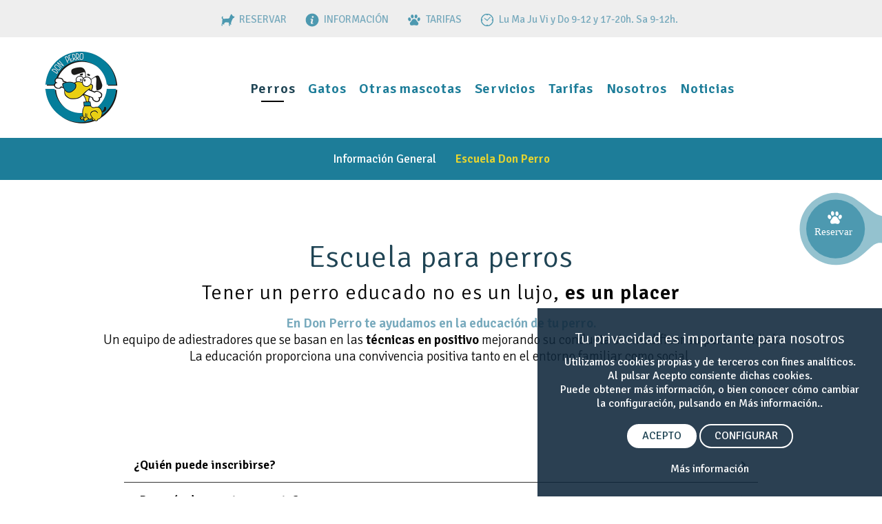

--- FILE ---
content_type: text/html; charset=utf-8
request_url: https://www.residenciadonperro.com/perros/escuela.php
body_size: 7236
content:
<!DOCTYPE html>
<html xmlns="http://www.w3.org/1999/xhtml" xml:lang="es-ES">
    <head>
	<meta name="lang" content="es" />
	<meta http-equiv="content-type" content="text/html; charset=UTF-8" />
    <meta charset="UTF-8">
    <title>Escuela para perros | Don Perro</title>
    <meta name="viewport" content="width=device-width, initial-scale=1.0" />
    
    <meta name="description" content="Residencia Canina Don Perro">
    <meta name="Keywords" content="golf" />
    <meta name="author" content="veridika">
    <meta name="Locality" content="España" />
    <meta http-equiv="imagetoolbar" content="false" />
    <meta name="Generator" content="Don Perro" />
	<meta name="Origen" content="Don Perro" />
    <!--<link href="https://cdnjs.cloudflare.com/ajax/libs/meyer-reset/2.0/reset.min.css" rel="stylesheet">-->
    <link href="/css/veridika-btns.css" rel="stylesheet">
    <link href="/css/veridika.css?v=1877584307" rel="stylesheet">
    <link rel="preconnect" href="https://fonts.googleapis.com">
    <link rel="preconnect" href="https://fonts.gstatic.com" crossorigin>
    <link href="https://fonts.googleapis.com/css2?family=Signika:wght@300;400;600&display=swap" rel="stylesheet">
    <link href="/css/fontawesome.css" rel="stylesheet">
	<link href="/css/fa-brands.css" rel="stylesheet">
	<link href="/css/fa-solid.css" rel="stylesheet">
    <link rel="shortcut icon" href="/images/favicon.png">
    <link rel="stylesheet" type="text/css" href="/css/slick.css"/>
	<link rel="stylesheet" type="text/css" href="/css/slick-theme.css"/>
    <link rel="stylesheet" type="text/css" href="/js/glider/glider.min.css">
        
    <meta property="og:url"             content="http://www.residenciadonperro.com/perros/escuela.php" />
    <meta property="og:type"            content="website" />
    <meta property="og:title"           content="Escuela para perros | Don Perro" />
    <meta property="og:description"     content="Residencia Canina Don Perro" />
    <meta property="og:image"           content="https://www.residenciadonperro.com/images/fondo-perros-informacion.jpg" />
    <meta property="og:image:height"    content="500" />
    <meta property="og:image:width"     content="500" />
    <meta property="article:publisher"	content="https://www.residenciadonperro.com" />
    <meta property="article:author"		content="https://www.residenciadonperro.com" />
    
    <meta name="twitter:card" content="summary_large_image">
    <meta name="twitter:site" content="@HotelDonPerro">
    <meta name="twitter:creator" content="@HotelDonPerro">
    <meta name="twitter:title" content="">
    <meta name="twitter:description" content="Residencia Canina Don Perro">
    <meta name="twitter:image" content="https://www.residenciadonperro.com/images/fondo-perros-informacion.jpg">
    
            
    <!-- Google Tag Manager -->
    <script>(function(w,d,s,l,i){w[l]=w[l]||[];w[l].push({'gtm.start':
    new Date().getTime(),event:'gtm.js'});var f=d.getElementsByTagName(s)[0],
    j=d.createElement(s),dl=l!='dataLayer'?'&l='+l:'';j.async=true;j.src=
    'https://www.googletagmanager.com/gtm.js?id='+i+dl;f.parentNode.insertBefore(j,f);
    })(window,document,'script','dataLayer','GTM-N5SQ84Q');</script>
    <!-- End Google Tag Manager —>

	<!-- Global site tag (gtag.js) - Google Analytics -->
    <script async src="https://www.googletagmanager.com/gtag/js?id=G-8KSWYZLSWZ"></script>
    <script>
      window.dataLayer = window.dataLayer || [];
      function gtag(){dataLayer.push(arguments);}
      gtag('js', new Date());

      gtag('config', 'G-8KSWYZLSWZ');
    </script>
	
    	
<link rel="canonical" href="https://www.residenciadonperro.com/perros/escuela.php" />
<link rel="stylesheet" href="/css/photoswipe.css" type="text/css" media="screen" />
<link rel="stylesheet" href="/css/photoswipe-default-skin.css" type="text/css" media="screen" />
</head>
<body class="interior perros escuela">
    <!-- Google Tag Manager (noscript) -->
    <noscript><iframe src="https://www.googletagmanager.com/ns.html?id=GTM-N5SQ84Q"
    height="0" width="0" style="display:none;visibility:hidden"></iframe></noscript>
    <!-- End Google Tag Manager (noscript) -->
    <header  class="">
        <!-- MENU --> 
        <div class="cuerpo" sstyle="overflow:auto">
            <div class="banda_menu">
                <div class="logo"><a href="/"><img src="/images/logo.png" width="106" height="106" class="nosmaller"><img src="/images/logo-horizonal.png" width="315" height="88" class="sismaller"></a></div>
                <nav class="nav">
                    <ul class="menu align-center">
                        <li class="movil"><a href="/" ><strong>INICIO</strong></a></li>
                        <li class="activo"><a href="/perros/" >Perros</a></li>
                        <li class=" "><a href="/gatos/">Gatos</a></li>
                        <li class=""><a href="/otras-mascotas/" >Otras mascotas</a></li>
                        <li class=" "><a href="/servicios/peluqueria.php">Servicios</a></li>
                        <li class=" "><a href="/servicios/tarifas.php">Tarifas</a></li>
                        <li class=" "><a href="/nosotros/conocenos.php">Nosotros</a></li>
                        <li class=" "><a href="/noticias/">Noticias</a></li>
                  </ul>
                </nav>
                <div class=" align-right idiomas" style="display: flex; flex-direction: row; align-items: center">

                </div>
                <span id="mostrarmenu" ><a href="#" class="hamburger hamburger--collapse"><span class="hamburger-box"><span class="hamburger-inner"></span></span></a></span>
            </div>
        </div>
        <!-- FIN MENU -->
    </header>
    
    <div class="banda-info">
        <div class="movil padding_10"><a href="tel:976329800">976 329 800</a> | <a href="mailto:info@residenciadonperro.com" target="_blank">info@residenciadonperro.com</a></div>
        <a href="/contacto/reservas.php" aria-label="RESERVAS"><img src="/images/icono-reservas.svg" width="28" height="28" alt="RESERVAS"/> RESERVAR</a> 
        <a href="/contacto/" aria-label="INFORMACIÓN"><img src="/images/icono-informacion.svg" width="28" height="28" alt="INFORMACIÓN"/> INFORMACIÓN</a> 
        <a href="/servicios/tarifas.php" aria-label="TARIFAS"><img src="/images/icono-tarifas.svg" width="28" height="28" alt="TARIFAS"/> TARIFAS</a> 
        <img src="/images/icono-horario.svg" width="28" height="28" alt="Horario"/>  Lu Ma Ju Vi y Do 9-12 y 17-20h. Sa  9-12h.
    </div>
    <div class="boton-reservas">
        <a class="XXverPromo" href="/contacto/reservas.php">
            <img src="/images/boton-reserva.svg" width="167" height="154" border="0" />
        </a>
    </div>

<div class="clearfix"></div>


<div class="submenu"><ul>
					<li ><a href="/perros/" aria-label="Información General">Información General</a></li>
					<li class='activo'><a href="/perros/escuela.php" aria-label="Escuela Don Perro">Escuela Don Perro</a></li>
				</ul></div><section>
    <div class="cuerpo" >
        <div class="frase" >
            <h1 class="tit1 txt-azul-oscuro">Escuela para perros</h1>
          <p class="tit2">Tener un perro educado no es un lujo, <strong>es un placer</strong></p>
            <p><strong class="txt-azul">En Don Perro te ayudamos en la educación de tu perro.</strong><br>
            Un equipo de adiestradores que se basan en las <b>técnicas en positivo</b> mejorando su conducta sin modificar su personalidad.<br>
            La educación proporciona una convivencia positiva tanto en el entorno familiar como social.</p>
        </div>
        
        <div class="accordion padding_40">
            <div class="accordion-section">
                <a class="accordion-section-title"  href="#">¿Quién puede inscribirse?</a>
                <div class="accordion-section-content" style="display: none;">
                  <p>Todos los perros de todas las razas de todos los sexos de cualquier edad.</p>
                </div>
            </div>

            <div class="accordion-section">
                <a class="accordion-section-title"  href="#">¿Porqué educar a tu mascota?</a>
                <div class="accordion-section-content" style="display: none;">
                  <p>Para tener un perro feliz no basta con quererlo y cuidarlo, también es necesario educarlo<br>
                    La educación proporciona una convivencia positiva tanto en el entorno familiar como social<br>
                    En la escuela Don Perro además de trabajar la obediencia se hace ejercicio. El ejercicio y el juego, además de mantenerlos en forma, les permite liberar las tensiones acumuladas con lo que obtenemos perros tranquilos y equilibrados.
                    </p>
                </div>
            </div>

            <div class="accordion-section">
                <a class="accordion-section-title"  href="#">Todo lo que tu perro puede conseguir</a>
                <div class="accordion-section-content" style="display: none;">
                    <p>· Concienciar a las personas (adultos y niños) de la responsabilidad adquirida al adoptar una mascota.<br>
                        · Facilitar la convivencia, los paseos, el día a día en la ciudad<br>
                        · Conseguir que los perros no molesten a terceros y no ensucien<br>
                        · Potenciar la relación-complicidad entre el dueño y el perro<br>
                        · Conseguir animales equilibrados y sin agresividad<br>
                        · Formar parte de un colectivo con aficiones y objetivos comunes.
                    </p>
                </div>
            </div>
        </div>
        
        
        <div class="tipo-clase flex-center">
            <div class="bloque redondeado-2">
                <div class="textos">
                    <h3>Sesión de Adiestramiento</h3>
                  <p>
                        Estos cursos se pueden realizar <b>en la residencia de la mascota o en las instalaciones de Don Perro</b>. Debe ser el adiestrador quien determine el lugar idóneo para su realización. <br>
                        <br>
                    <b>Son cursos particulares a medida</b>, de manera que se trabajan las áreas que son necesarias. Se puede probar una sesión previa antes de realizar el curso para que el adiestrador determine si es necesario un curso completo o únicamente sesiones sueltas. <br>
                    Hacemos un seguimiento de cada alumno por WhatsApp, para que podáis consultar vuestras dudas, nos mandéis videos y os podamos ayudar si os quedáis atascados en alguna rutina. </p>
                    <a href="/contacto/reservas.php" class="boton ">RESERVAR</a>
                </div>
                <div class="precios">
                    <div class="bg-amarillo padding_20 redondeado-2" >
                        <p>1 sesión</p>
                        <div class="precio">50<span>€</span></div>
                        <div class="separacion-negro"></div>
                        <p>6 sesiones</p>
                        <div class="precio">280<span>€</span></div>
                    </div>
                </div>
            </div>
        </div>
        <br>
        <div class="tipo-clase flex-center">
            <div class="bloque redondeado-2">
                <div class="textos">
                    <h3>Cursos para cachorros</h3>
                    <p>El sistema educativo está basado en <b>el juego y la recompensa.</b> La predisposición del cachorro y del individuo joven a aprender jugando es muy alta, por lo que hay que aprovechar esta etapa. Es mucho mejor educarlos antes de la pubertad.<br>
                      <br>
                      Objetivos:<br>
•	Dar a los cachorros una correcta sociabilización.<br>
•	Prevenir problemas de conducta en el futuro (fobias)<br>
•	Tener adecuado control de nuestra mascota desde pequeña<br>
•	Aumentar y mejorar la comprensión y con ello la relación propietario-mascota (reforzar la convivencia)<br>
•	Obtener perros-cómplice mediante una enseñanza respetuosa</p>
                    <a href="/contacto/reservas.php" class="boton ">RESERVAR</a>
                </div>
                <div class="precios">
                    <div class="bg-amarillo padding_20 redondeado-2" >
                        <p>3 sesiones</p>
                        <div class="precio">99<span>€</span></div>
                        <div class="separacion-negro"></div>
                        <p>2 horas por sesión</p>
                        
                    </div>
                </div>
            </div>
        </div>
		<br>
          <div class="tipo-clase flex-center">
            <div class="bloque redondeado-2">
                <div class="textos">
                    <h3>Grupo de detección deportiva</h3>
                  <p>
                        Se trata de aplicar unas divertidas <b>técnicas de trabajo con el olfato</b>, para conseguir un perro equilibrado y educado. <br>
                        <br>
                    Además el Club Don Perro está federado y si quieres puedes competir con nosotros en el <b>Campeonato de Aragón. </b>La actividad consiste en una clase de una hora a la semana en grupo, los miércoles de 17h a 18h.</p>
                    <a href="/contacto/reservas.php" class="boton ">RESERVAR</a>
              </div>
                <div class="precios">
                    <div class="bg-amarillo padding_20 redondeado-2" >
                        <p>1 sesión a la semana</p>
                        <div class="precio">40<span>€</span></div>
                        <p>al mes</p>
                    </div>
                </div>
            </div>
        </div>
        <br>
		  <div class="tipo-clase flex-center">
            <div class="bloque redondeado-2">
              <div class="textos">
                <h3>Cursos Internos</h3>
                <p>
                      El perro reside en Don Perro y <b>el adiestrador trabaja todos los días con él.</b><br>
                      <br>
                  Incluye: 7 sesiones de media hora con su mascota, alojamiento, alimentación, paseos y una sesión de 1 hora con el propietario.</p>
                  <a href="/contacto/reservas.php" class="boton ">RESERVAR</a>
                </div>
                <div class="precios">
                    <div class="bg-amarillo padding_20 redondeado-2" >
                        <p>1 Semana</p>
                        <div class="precio">295<span>€</span></div>
                        <div class="separacion-negro"></div>
                        <p>7 sesiones de 30'</p>
                        
                    </div>
                </div>
            </div>
        </div>
        <br>
		<div class="tipo-clase flex-center">
            <div class="bloque redondeado-2">
              <div class="textos">
                <h3>Grupo Canicross</h3>
                <p>Grupo en contínua formación y en forma.<br>
                    <b>Salimos a correr con nuestros perros los domingos a las 8,30h am.</b><br>
                    <br>
                    Para todos los niveles y para todas las razas. Te apuntamos a nuestro grupo de WhatsApp desde el que te informamos de las actividades y quedadas.<br>
                    <br>
                
                Realizamos de <b>seminarios prácticos</b> en los que aprendemos técnica, a hacer estiramientos a nuestros perros, hacemos salidas, enseñamos a los perros a girar a izquierda y derecha, a tirar, a frenar, realizamos simulacros de carreras y participamos en carreras en el campeonato de Aragón.</p>
                  <a href="/contacto/reservas.php" class="boton ">RESERVAR</a>
                </div>
                <div class="precios">
					<img src="/images/gratis.png" width="500" alt="Actividad física"/>
                </div>
            </div>
        </div>
        <br>
		<div class="tipo-clase flex-center">
            <div class="bloque redondeado-2">
              <div class="textos">
                <h3>Modificación de conductas problemáticas</h3>
                <p>Podemos ayudarte a solucionar las mayoría de los problemas de comportamiento de tu mascota: agresividad, fobias, mal control de conductas higiénicas, timidez, ansiedad por separación, hipersexualidad, fugas…<br>
                    <br>
                  <br>
                    Es primordial la <b>detección precoz de conductas problemáticas</b> y por ello nos permitimos recomendarte el aula de sociabilización de cachorros y animales jóvenes de Don Perro y la valoración precoz de mascotas adoptadas o adquiridas.<br>
                    <br>
                Estas <b>conductas se pueden corregir o minimizar </b>en la mayoría de los casos, nunca se solucionan solas y tienden a gravarse con la edad, por eso cuanto antes nos enfrentemos a ellas, antes las solucionaremos.<br>
                <br>
Si la clase es en tu domicilio, parque, terreno tiene un suplemento de 5 euros</p>
                  <a href="/contacto/reservas.php" class="boton ">RESERVAR</a>
                </div>
                <div class="precios">
                    <div class="bg-amarillo padding_20 redondeado-2" >
                        <p>1 sesión</p>
                        <div class="precio">45<span>€</span></div>
                        <div class="separacion-negro"></div>
                        <p>7 sesiones</p>
                        <div class="precio">280<span>€</span></div>
                    </div>
                </div>
            </div>
        </div>
        <br>
		
    </div>
</section>


    
<section class=" Xsection-full bg-gris-2 align-center" >
    <div class="cuerpo frase frase-contacto">
        <h4 class="tit2"><strong>¡Queremos conocer y darle cariño a tu peludo!</strong></h4>
        <p class="tit3">Si nos necesitas, no dudes en contactarnos.</p>
        <div><a href="/contacto/" class="boton">Contacta con nosotros</a></div>
    </div>
    <img src="/images/perros-pie.jpg" width="900" height="305" alt="Experiencia" />
</section>



<!-- PIE -->
<div class="clearfix"></div>
<div class="pie">
    <div class="cuerpo">
        <img src="/images/logo-letras.png" alt="Don Perro" width="70" height="70" vspace="10" border="0" ><br>
        <p class="txt-1-5"><strong>GUARDERÍA PARA MASCOTAS</strong></p>
        <a href="https://www.facebook.com/ResidenciaDonPerro" target="_blank"><i class="fab fa-facebook"></i></a> 
        <a href="http://instagram.com/residenciadonperro" target="_blank"><i class="fab fa-instagram"></i></a> 
        <a href="https://www.youtube.com/channel/UCVOGzMCHAXmoG5WDMH-9qKQ" target="_blank"><i class="fab fa-youtube"></i></a> 
        <a href="https://twitter.com/HotelDonPerro" target="_blank"><i class="fab fa-twitter"></i></a> <br>
        
        Núcleo zoológico ES 50 297 50 00204
        <ul>
            <li class="txt-gris">© Copyright 2022 Residencia Don Perro. Todos los derechos reservados. </li>
            <li><a href="/legal/aviso-legal.php" rel=”nofollow”>Aviso legal</a></li>
            <li><a href="/legal/politica-de-privacidad.php" rel=”nofollow”>Política de privacidad</a></li>
            <li><a href="/legal/politica-de-cookies.php" rel=”nofollow”>Política de cookies</a></li>
            <li><a href="/legal/condiciones-de-contratacion.php" rel=”nofollow”>Condiciones de contratación</a></li>
			<li><a href="/contacto/">Contacto</a></li>
        </ul>
    </div>
    <br>
          
</div>
	    <div class="popover popover-login " id="popover-edad">
		<div class="wrap redondeado-2">
			<div class="content">
            	<div class="popover-cerrar"><a href="#" class="txt-negro" aria-label="cerrar"><i class="fa fa-times-circle"></i></a></div>
				<div class="popover-contenido">
	                <div class="login">
						<p align="center">¿No estás registrado? </p>
						<a href="/es/cuenta/registro.php" class="btn btn-azul btn-large" style="width: 100%">CREAR CUENTA</a>
						<br><br>
						<p align="center">¿Ya tienes cuenta? <strong>Inicia sesión</strong>:</p><br>
                        <form name="formLogin" id="formLogin" method="post" >
                            <input type="hidden" name="miurl" id="miurl" value="">
                            <div class="control-group align-left error"><input name="uname" type="text" maxlength="200" placeholder="Email" autocomplete="off" ></div>
                            <div class="control-group align-left success"><input name="passwd" type="password" maxlength="200" autocomplete="section-red login password" placeholder="Contraseña"></div>
                            <input type="submit" name="submit" value="ENTRAR" class="btn btn-azul btn-large botonlogin" style="width: 100%">
                        </form>
                        <div class="separacion"></div>
                        <p align="center">¿Has olvidado tu contraseña? <a href="#" class="btnRecuperar">Recuperar</a></p>
                    </div>
					<div class="olvido hide">
                        <div class="align-center padding_10 txt-1-2"><strong>Recuperar contraseña</strong></div>
                        <form name="formRecordar" id="formRecordar" method="post" >
                            <input type="hidden" name="miurl" id="miurl2" value="">
                            <div class="control-group align-left"><input name="uname" type="text" maxlength="200" placeholder="Introduce tu usuario" autocomplete="off"></div>
                            <input type="submit" name="submit" value="ENVIAR" class="btn btn-azul btn-large botonrecordar" style="width: 100%">
                        </form>
                        <div class="msg"></div>
                        <div class="separacion"></div>
                        <p align="left"><a href="#" class="btnRecuperarVolver ">&lt; Volver</a></p>
                    </div>
			  </div>
			</div>
		</div>
	</div>
    
    	<div class="popover popover-video">
        <div class="wrap">
            <div class="content txt-negro">
                <div class="popover-cerrar"><a href="#" class="txt-mint"><i class="fa fa-times-circle"></i></a></div>
                <div class="contenido-video"></div>
            </div>
        </div>
    </div>
	
	<div class="modal-backdrop" id="modalLogin"></div>
<script  src="/js/jquery-3.5.1.min.js"></script>
<script src="/js/glider/glider.min.js" type="text/javascript"></script>
<script type="text/javascript" src="/js/slick.js"></script>
<script src="/js/veridika.js?v=1775031312"></script>
<script src="/js/jquery.validate.js"></script>
<script src="/js/validaciones.js?v=2077560338"></script>
<script type="text/javascript">
	
	function validarLogin() {
        if ($("#formLogin").validate().form()){
           	document.formLogin.action="/login/p_login.php";
        } else {
            console.log('validar no ok');
        }
    }
		
	function validarRecordar() {
        console.log('validar');
        
        if ($("#formRecordar").validate().form()){
            console.log('validar ok');
            document.formRecordar.action="/es/cuenta/p_envio_pass.php";
            //document.formRecordar.submit();
        } else {
            console.log('validar no ok');
        }
    }

	$(document).ready(function () {
		
        $(".lanzaLogin").click(function(e){
			e.preventDefault();
			$('.popover-login').fadeIn("slow");
			$('#modalLogin').fadeIn();
		});
		$(".btnRecuperar").click(function(e){
			e.preventDefault();
			$('.olvido').removeClass('hide');
			$('.login').addClass("hide");
		});
        $(".btnRecuperarVolver").click(function(e){
			e.preventDefault();
			$('.login').removeClass('hide');
			$('.olvido').addClass("hide");
		});
        $(".botonrecordar").click(function(e){
			validarRecordar();
		});
		$(".botonlogin").click(function(e){
			validarLogin();
		});
		$(document).keyup(function(event){
			if(event.which==27){
				$(".popover-login").hide();
				$('#modalLogin').fadeOut();
			}
			event.preventDefault();
		});
		
    });
</script>

<script>
    
    $(document).ready(function () {
	    ScrollReveal().reveal('.frase2', { delay: 100 });
        
        delay = 50;
		$( ".servicios .bloque" ).each(function( index ) {
			ScrollReveal().reveal($(this), { delay: delay });
			delay += 100;
		});
        
	   
        $('.accordion-section').click(function(e) {
            //close_accordion_section();
            if($(this).find('.accordion-section-title').hasClass('active')){
                $(this).find('.accordion-section-title').removeClass('active');
                $(this).find('.accordion-section-content').slideUp(300).removeClass('open');
            } else {
                $('.accordion .accordion-section-title').removeClass('active');
                $('.accordion .accordion-section-content').slideUp(300).removeClass('open');
                $(this).find('.accordion-section-title').addClass('active');
                $(this).find('.accordion-section-content').slideDown(300).addClass('open'); 
            }
            
            e.preventDefault();
		});

    }); 
    
    
</script>

<div class="cookies " id="alerta_cookies">
  	<div style="padding:30px;">
		<h2>Tu privacidad es importante para nosotros</h2>
		Utilizamos cookies propias y de terceros con fines analíticos. Al pulsar Acepto consiente dichas cookies. <br>
		Puede obtener más información, o bien conocer cómo cambiar la configuración, pulsando en Más información..<br><br>
		<div class="privacidad-1">
	  		<a href="javascript:acepta_cookies('todo');" class="boton boton-blanco sm bg-blanco txt-azul-oscuro">ACEPTO</a> <a href="javascript:configurar_cookies();" class="boton boton-blanco sm">CONFIGURAR</a><br><br>
		</div>
		<div class="privacidad-2 hide">
			<table width="100%" cellpadding="10">
				<tr>
					<td align="left"><strong>Cookies esenciales</strong><br>
					<em class="txt-gris txt-09">Siempre activas</em></td>
					<td align="right"><label class="switch"><input type="checkbox" checked disabled><span class="slider"></span></label></td>
				</tr>
				<tr>
					<td align="left"><strong>Cookies analíticas</strong></td>
					<td align="right">
						<label class="switch"><input type="checkbox" name="analytics" class="check-analytics" checked ><span class="slider"></span></label>
					</td>
				</tr>
			</table><br>
			<a href="javascript:acepta_cookies('opcion');" class="boton boton-blanco ">ACEPTAR SELECCIONADO</a> 
			<br><br>
		</div>
		<a title="Cookies policy" href="/legal/politica-de-cookies.php">Más información</a>
	</div>
</div>
	<div class="to_top subir "><span><a href="#"><i class="fa fa-angle-up"></i></a></span></div>
</body>
</html>


--- FILE ---
content_type: text/css
request_url: https://www.residenciadonperro.com/css/veridika.css?v=1877584307
body_size: 13139
content:
/* CSS Document */

:root {
    --border-color: #284467;
    --color-azul-logo: #1d7d99;
    --color-azul: #78aabd;
    --color-amarillo: #e5d430;
    --color-azul-oscuro: #1f4454;
    --box-shadow: 0 0 10px -2px rgba(0, 0, 0, 0.20);
}

html, body {font-size:15px; font-family: "Signika", sans-serif; margin:0px; padding:0px; color:#090909;  height: 100%; }
a {color:var(--color-azul);text-decoration: none;}
a:hover {text-decoration: underline;}
h1, h2, h3, h4, h5, h6 {margin: 0;font-family: inherit;font-weight: 300; color:inherit; text-rendering: optimizelegibility;}
strong{font-weight:600}
p{margin:0px; margin-bottom:4px; font-weight: 300}
ul{margin:0px; }
hr{margin-top:5px; margin-bottom:5px; padding:0px; height:1px; border:0px; background-color:#cccccc}
img{max-width:100%;width:auto\9;height:auto;vertical-align:middle;border:0;-ms-interpolation-mode:bicubic;}
.img-circle{border-radius:50%; height:inherit}
BODY#tinymce{margin:12px !important;}
.clearfix{clear:both}
.hide{display:none !important}f
.pc{display:inline}
.movil{display:none !important;}
.pull-right{float:right}
.pull-left{float:left}
.align-left{text-align:left !important;}
.align-center{text-align:center !important;}
.align-right{text-align:right !important;}
.align-justify{text-align:justify!important;}
.cursiva{font-style:italic;}
.h1seo{text-indent:-600px; font-size:0px; text-align:left; margin:0 !important;}
.padding_80{padding:80px;}
.padding_40{padding:40px;}
.padding_20{padding:20px;}
.padding_10{padding:10px;}
.inline{display: inline !important}
.plantillas .bloque{padding:0 30px !important;}
.plantillas .bloque H3 { margin: 5px auto; font-size: 20px; font-weight: 500}
.flexbreak{flex-basis: 100%;height: 0;}
.section-full { min-height: 100vh; display: flex; align-items: center; flex-direction: column; justify-content: center;}
.flex-center{display: flex; flex-direction: row; justify-content: center; align-items: center}
.flex-start{display: flex; flex-direction: row; justify-content: flex-start; align-items: flex-start}
.noScroll{margin: 0; height: 100%; overflow: hidden}


.hamburger{padding:10px;display:inline-block;cursor:pointer;transition-property:opacity,-webkit-filter;transition-property:opacity,filter;transition-property:opacity,filter,-webkit-filter;transition-duration:.15s;transition-timing-function:linear;font:inherit;color:inherit;text-transform:none;background-color:transparent;border:0;margin:0;overflow:visible}.hamburger:hover{opacity:.8}.hamburger-box{width:30px;height:24px;display:inline-block;position:relative}.hamburger-inner{display:block;top:50%;margin-top:-2px}.hamburger-inner,.hamburger-inner::after,.hamburger-inner::before{width:30px;height:2px;background-color:#fff;border-radius:2px;position:absolute;transition-property:transform;transition-duration:.15s;transition-timing-function:ease}.hamburger-inner::after,.hamburger-inner::before{content:"";display:block}.hamburger-inner::before{top:-10px}.hamburger-inner::after{bottom:-10px}.hamburger--collapse .hamburger-inner{top:auto;bottom:0;transition-duration:.15s;transition-delay:.15s;transition-timing-function:cubic-bezier(.55,.055,.675,.19)}.hamburger--collapse .hamburger-inner::after{top:-20px;transition:top .3s .3s cubic-bezier(.33333,.66667,.66667,1),opacity .1s linear}.hamburger--collapse .hamburger-inner::before{transition:top .12s .3s cubic-bezier(.33333,.66667,.66667,1),transform .15s cubic-bezier(.55,.055,.675,.19)}.hamburger--collapse.is-active .hamburger-inner{transform:translate3d(0,-10px,0) rotate(-45deg);transition-delay:.32s;transition-timing-function:cubic-bezier(.215,.61,.355,1)}.hamburger--collapse.is-active .hamburger-inner::after{tbop:0;opacity:0;transition:top .3s cubic-bezier(.33333,0,.66667,.33333),opacity .1s .27s linear}.hamburger--collapse.is-active .hamburger-inner::before{top:0;-ms-transform:rotate(-90deg);transform:rotate(-90deg);transition:top .12s .18s cubic-bezier(.33333,0,.66667,.33333),transform .15s .42s cubic-bezier(.215,.61,.355,1)}.hamburger--arrow.is-active .hamburger-inner::before{transform:translate3d(-8px,0,0) rotate(-45deg) scale(.7,1)}.hamburger--arrow.is-active .hamburger-inner::after{transform:translate3d(-8px,0,0) rotate(45deg) scale(.7,1)}.hamburger--arrow-r.is-active .hamburger-inner::before{transform:translate3d(8px,0,0) rotate(45deg) scale(.7,1)}.hamburger--arrow-r.is-active .hamburger-inner::after{transform:translate3d(8px,0,0) rotate(-45deg) scale(.7,1)}

.smaller .hamburger-inner, .smaller .hamburger-inner::after, .smaller .hamburger-inner::before{background-color: #fff;}
.hamburger{padding: 5px;}

.glider-dot.active {background: var(--color-azul-oscuro) !important;}

/*.interior .hamburger-inner,.interior .hamburger-inner::after, .interior .hamburger-inner::before{background-color:#000000}*/

/* GENERAL */
.cuerpo{width:1280px; margin:auto; clear:both; position: relative}
	.cuerpo H1{margin-top:0px; margin-top:5px;}
.fijo{position:fixed; width:100%; top:0px; z-index:200;}


HEADER{overflow:visible;  z-index:20; /*background: #ffffff; position: absolute;*/ padding-top: 20px; padding-bottom: 20px;
	position:absolute; width:100%; margin-top: 54px; 
    webkit-transition: background-color .4s ease-in-out;	-moz-transition: background-color .4s ease-in-out;	-o-transition: background-color .4s ease-in-out;	transition: background-color .4s ease-in-out; 
    background: rgb(256,256,256); background: -moz-linear-gradient(180deg, rgba(256,256,256,0.9) 0%, rgba(256,256,256,256) 100%); background: -webkit-linear-gradient(180deg, rgba(256,256,256,0.95) 0%, rgba(256,256,256,256) 100%); background: linear-gradient(180deg, rgba(256,256,256,0.95) 0%, rgba(256,256,256,0) 100%); filter: progid:DXImageTransform.Microsoft.gradient(startColorstr="#000000",endColorstr="#000000",GradientType=1);
}
.interior HEADER{ position: relative;}

.interior HEADER{ background: #ffffff;}

/** BANDA MENU **/

.logo{margin:0px; float:left; text-align:center; /*margin-top:10px; display:block*/} .logo IMG{vertical-align:middle; margin-right: 30px;}
.logo-movil{position: absolute; width: 100%; text-align: center;     margin-top: 70px;}
.logo-movil IMG{width:90px}

.idiomas {text-align: right; overflow: auto; font-size: 14px; padding-right:8px; }
.idiomas ul {list-style: none;margin: 0px;padding: 0px;}
.idiomas ul li:first-child{border-left:0px;}
.idiomas ul li {display: inline;margin: 0px;padding: 0px;margin-right: 4px;border-left: 1px solid #6e6e6e;padding-left: 8px;}
.idiomas ul li a{color:#000;}
.idiomas ul li img{margin-top:-2px;}
.idiomas ul li.activo a {color: var(--color-azul); font-weight:bold;}
/*.interior .idiomas ul li a{color:#000000;}*/

.header-contacto-smaller .idiomas{margin-bottom:0px; margin-top:5px; margin-left:10px; }
    .smaller .idiomas{float:right; margin: 0}
    .smaller .idiomas li A {height:46px !important;    line-height: 46px !important; padding:0px;}  .smaller .idiomas li A:hover{background-color: transparent !important; color: #b7b3a2 !important;}
    .smaller .idiomas ul li A.activo {  background-color:transparent !important; color:#b7b3a2; font-weight:bold; border-radius:90px; width:auto; text-align: center}


.logo .nosmaller{display: block}
.logo .sismaller{display: none}
.banda_menu{z-index:3; display: flex; align-items: center; flex-direction: row; justify-content: space-between; }
.banda-info{text-align: center; color: var(--color-azul); padding:15px 10px; background-color:#eee}
    .banda-info img{margin-left: 20px}
    .interior .banda-info{ position: absolute; top: 0; width: 100%;}
.banda-info A:hover{text-decoration: none; color: var(--color-azul-oscuro)}

#mostrarmenu{text-align:center; clear:both; padding:0px; display:none; font-size:28px; font-weight:bold; } /*#mostrarmenu A{color:#ffffff;}*/
.accesos{padding-right: 20px; float: right;     margin-top: 20px;}
    .accesos A{margin-right:10px !important }

.nav{text-align:center; margin-top:25px; overflow:auto; margin-bottom:10px; }
	.nav ul{list-style: none; padding:0px; margin-left:5px; font-size:0px; text-align:right}
	.nav li{display:inline-block; font-size:20px; margin-left:15px; letter-spacing:0.8px;}
		.nav li:first-child{margin-left:0px;} 
    	
	.nav li A{display: inline-block; color:var(--color-azul-logo); padding:0 8px; transition: .1s background-color; -webkit-transition: background-color ease-in 0.2s; -moz-transition: opacity ease-in 0.25s; -o-transition: opacity ease-in 0.25s; overflow:hidden; font-weight: 600}
        .nav li:Hover{ text-decoration:none;} 

    
	.nav li:hover a{/*background-color:#ffffff; color:#a78369;*/ text-decoration:none;}
	.nav li.activo A{color: var(--color-azul-oscuro)}
	.nav li.activo A:after {width: 50%; border-bottom-color: var(--color-azul)}
    
    .nav li A:after {content: ""; display: block; width: 0%; padding-top:5px; border-bottom: 2px solid var(--color-azul-logo); transition: .5s; margin: auto;}
    .nav li A:hover:after { width: 50%; }
    /*.interior .nav li A{color:white}*/
    .interior .nav li A:after {border-bottom: 2px solid #000000;}

	.nav li.logo{display:none;padding:0px; margin-right:20px;}
		.nav li.logo A{padding:0px} .nav li.logo:hover{background-color:transparent}
	
		
.smaller, .interior .smaller{ position:fixed; width:100%; z-index:15; margin-top:0 }
	HEADER.smaller { background:transparent; background-color:rgba(256, 256, 256,0.91) !important;  -webkit-box-shadow: 0 1px 20px rgba(0, 0, 0, 0.16);  box-shadow: 0 1px 20px rgba(0, 0, 0, 0.16); padding:0px}
	/*.smaller .nav { margin:0px auto; }*/
	.smaller .nav li{/*margin: 0px; */color:#000; font-size: 16px;}
		.smaller .nav li A{ color:#000000} 
        .smaller .nav li A:after {border-bottom: 1px solid #000000;}
	
	.smaller .logo IMG{width:115px}    .smaller .banda_menu HR{display:none}
	.smaller .logo-normal{display:none}
		.logo-smaller, .interior .logo-normal{display:none}
		.logo-normal, .interior .logo-smaller{display:inline-block}
	.smaller .logo-smaller{display:inline-block}
	/*.interior HEADER.smaller{border: none;}*/ 

.smaller .accesos{    float: right;}
.smaller .logo-movil{display: none !important}
.smaller .logo .nosmaller{display: none}
.smaller .logo .sismaller{display: block}
.smaller .accesos .boton.boton-traslucido{background-color:#392b21}

.nav li:hover .dropdown-content a{font-weight:normal}
.nav li:hover .dropdown-content a:hover { color: #a78369 !important;}
.menu li{position:relative; }
.menu li:hover .dropdown-content { display: block;}
.nav, .banda_menu .cuerpo{overflow:visible; }
.nav li .dropdown-content A:after {    border-bottom: none}


.boton-reservas {  position: fixed;  top: 18%; right: 0px; z-index: 2;}
.interior .boton-reservas{top: 35%;}

.btn-redes A{padding: 0px 5PX !important;}
.btn-redes:hover A{background-color: transparent !important;}
.btn-redes:hover I{background-color:#000000}

.submenu{color:#ffffff;position:relative; text-align:center; padding:20px 0; background-color: var(--color-azul-logo)}
	.submenu ul{list-style:none;margin:0;padding:0;text-align:center;margin-left:0}
        .submenu li {margin-right: 25px;} .submenu li:last-child{margin-right: 0}
		.submenu li A{color:#ffffff;font-size:17px;display:inline-block;font-weight:400; }.submenu li:hover A{text-decoration:none; color:#000}.submenu li.activo{font-weight:700;}
		.submenu li.activo A{color:var(--color-amarillo);font-weight:700; }
		.submenu li{display:inline}

.submenu.pc{display: block}
.submenu.smaller{ position: fixed;  top: 66px;  z-index: 6;  width: 100%; padding: 12px 0;}

.frase{text-align:center; font-size:16px; padding-top:80px; padding-bottom:80px;clear:both;   }
	.frase .tit1{font-size:44px; text-align:center; line-height:55px; letter-spacing:1px;  min-width:100px; padding-bottom:6px; font-weight:300; }
	.frase .tit2{margin:auto;font-size:30px; text-align:center; line-height:35px; letter-spacing:1px; font-weight:300; text-rendering: optimizelegibility; }
	.frase .tit3{font-size:20px; line-height:30px; margin: 10px auto; }
	.frase .linea{width:50px; margin:auto; background-color:#1e1e1e; height:3px; margin-bottom:10px; margin-top:2px;}
	.frase P{ margin:auto; margin-top:15px; font-size:19px;  font-weight:300;}
	
.cookies { display: block;  padding-top: 0px;  padding-bottom: 0px;  position: fixed;  bottom: 0px;  right: 0px;  z-index: 9999;  background-color: rgba(14, 38, 59,0.88);  color: #FFFFFF;  text-align: center;  font-size: 16px;  width: 500px;}
    .cookies H2{font-size: 1.4em; margin-bottom: 10px;}
	.cookies A{color:#fff}

.separacion {margin-top: 10px;margin-bottom: 10px; clear:both}
.separacion-gris { border-top: 1px solid #cccccc; margin-top: 10px; margin-bottom: 10px; clear: both;}
.separacion-negro { border-top: 1px solid #000; margin-top: 10px; margin-bottom: 10px; clear: both;}

.imagen-hover{background-color:#e1999a; cursor:pointer; z-index:100; /*-webkit-border-radius: 10px;-moz-border-radius: 10px;border-radius: 30px;*/}


.preheader, .icon__powered-by-mindbody {
    display: none !important;
}

.subir { position: fixed; bottom: 0px; right: 10px; z-index: 99999; display: none; margin-bottom: 10px;}
.subir SPAN { color: #FFF;  padding: 12px;  background-color: rgb(0,0,0);  cursor: pointer;}
	.subir SPAN A {color: #FFF; font-size: 25px; padding-top: 5px; line-height: 40px;}
.subir.visible { display: block;}

/* HOME */
	
.home-header{ height:500px;}
.interior .home-header{height:500px;}
.fullscreen-arrow {	position: absolute;	bottom:50px; left: 0; right: 0; margin: auto; -webkit-transform: rotate(45deg);	-moz-transform: rotate(45deg);	-ms-transform: rotate(45deg);	transform: rotate(45deg);	width:40px;	height:40px; border-right: 3px solid var(--color-azul);	border-bottom: 3px solid var(--color-azul);	opacity: 0.6;	z-index: 999; }
    .fullscreen-arrow:hover{cursor:pointer; bottom: 45px;}
	.fullscreen-arrow {  -webkit-animation: slide 1s linear infinite;  animation: slide 1s linear infinite;}
	@-webkit-keyframes slide {
		0% { opacity:0; transform: translateY(0px) rotate(45deg);	}	
	   50% { opacity:1; transform: translateY(10px) rotate(45deg);	}
	  100% { opacity:0; transform: translateY(0px) rotate(45deg);	}	
	}
	@keyframes slide {
		0% { opacity:0; transform: translateY(0px) rotate(45deg);	}	
	   50% { opacity:1; transform: translateY(10px) rotate(45deg);	}
	  100% { opacity:0; transform: translateY(0px) rotate(45deg);	}	
	}
    .carrusel{width:100%; position:relative; margin:auto; height: 100%; }
        .flexxx{display: flex; align-items: center; justify-content: center; height: 100%;}
		.carrusel_slide{ margin:auto; overflow:hidden; display:block;  width:100%; height:100%;  }
        .carrusel_textos{display:block; width:100%; overflow:visible; text-align:left; z-index:2; color:#ffffff;}
			.carrusel_textos .tit1{ font-size:75px; line-height: 75px; padding:10px; display:block; clear:both; font-weight:400; max-width: 600px; color:var(--color-azul-logo) /*text-shadow:0 0px 20px rgba(0, 0, 0, 0.55);*/}
			.carrusel_textos .tit2{ font-size:23px; padding:10px; display:block; clear:both; font-weight:200; letter-spacing: 0.8px; color: var(--color-azul-oscuro); /*text-shadow:0 0px 10px rgba(0, 0, 0, 0.45);*/}
        
        .interior .carrusel_textos .tit1{ font-size:55px; line-height: 55px; max-width:550px;}
        .interior .carrusel_textos .tit2{ max-width:550px;}

	.slick-dots.main{bottom:-10px;}
	.slick-list, .slick-track{ height: 100%; position: relative;}
	.carrusel *:focus { outline:none;}



.home-servicios .frase{padding-bottom:80px}
.home-servicios .dots{position:absolute; width: 100%; bottom:10px;}
.home-servicios .glider-next, .home-servicios .glider-prev{bottom: 150px; top:auto}
.home-sliders{margin-top: 40px; padding-top:60px; padding-bottom: 20px;}
	.home-sliders .bloque{height: 360px;  position: relative; display: flex; flex-direction: column; justify-content: flex-end; align-items: center; background: #f0f0f0; margin:15px; padding:27px 40px 45px 40px; overflow: visible;}
	.home-sliders .imagen{position: relative;     height: -webkit-fill-available;}
    .home-sliders H3{font-weight: 400; font-size:26px; line-height: 25px}
    .home-sliders P{font-size:16px; margin-top: 5px; color: #333333}
    .home-sliders A{ color: var(--color-azul)} .listado-busqueda A:hover{text-decoration: none; color: #000}
    .home-sliders .icono {    background-color: var(--color-amarillo); padding: 20px;  border-radius: 90px; margin-top: -70px; margin-bottom: 10px}

        /*.slick-dots.home-sliders-dots{text-align: right; bottom: -10px; right: 20px;}
		.slick-dots.home-sliders-dots li button:before{color: #123}
		.slick-dots.home-sliders-dots li.slick-active button:before{color: var(--color-azul)}*/

.section-full H4{font-size:30px;}
.section-full P{font-size:20px;}

.stellar{background-repeat:no-repeat; background-attachment:  left fixed; background-size:cover;  padding-top:120px; padding-bottom:90px;  overflow:hidden; background-position: center bottom}



.home-requisitos{background-color: #eeeff1; overflow: auto}
    .home-requisitos .tit3{font-size: 20px;  line-height: 19px;}
    .home-requisitos H3{font-size: 28px; color:var(--color-azul-oscuro);}


.home-razones{background: #f0f0f0; }
    .home-razones .bloque{ xheight: 360px;  position: relative; display: flex; flex-direction: column; justify-content: flex-end; align-items: center; margin:15px; padding:27px; overflow: visible;}
    .home-razones .imagen{position: relative;     height: -webkit-fill-available;}
    .home-razones H3{font-weight: 400; font-size:26px; color:var(--color-azul-oscuro)}
    .home-razones P{font-size:16px; margin-top: 5px; color: #333333}


.home-noticias{padding-bottom:70px; /*background: url("/images/home-noticias.svg") no-repeat center right; background-size: contain*/ position: relative; padding-top: 50px;}
	.home-noticias .frase{padding-bottom:35px;}
	.home-noticias .frase P{width:90%; margin-top:20px; letter-spacing:0px; line-height:35px;}
	.home-noticias .bloque{margin:20px;position: relative; background-color: #ffffff; padding: 20px;  height:350px; border-radius: 15px;}
    .home-noticias .textos{position: absolute; top:0; left:0; bottom: 0; width: 100%; z-index: 2; display: flex; flex-direction: column; justify-content: center; padding: 20px;}
        .home-noticias .textos P, .home-noticias time{text-align: center; color: #fff;}
        .home-noticias .textos P{display: none}

    .home-noticias .foto{position: absolute; top:0; left:0; bottom: 0; width: 100%;background-size: cover; background-repeat: no-repeat; background-position: center; z-index: 1; border-radius: 15px;}
    .home-noticias .foto::after { content: ''; position: absolute; width: 100%; height: 100%; top: 0; left: 0; background: var(--color-azul-oscuro); opacity: 0.5; pointer-events: none; transition: ease-in-out 0.2s; -webkit-transition: ease-in-out 0.2s; -moz-transition: ease-in-out 0.2s; -ms-transition: ease-in-out 0.2s; -o-transition: ease-in-out 0.2s; border-radius: 15px;}
		.home-noticias .bloque A{color:#fff; display:block}	.home-banda-programa .bloque A:hover{text-decoration:none}
        .home-noticias .bloque:hover .foto::after { background: var(--color-amarillo); opacity: 0.8 }
        .home-noticias .bloque:hover .textos P{display: block; color: var(--color-azul-oscuro)}
    .home-noticias H2{text-align: center; font-size: 20px; margin: 10px auto; font-weight: bold; flex: initial}
    

/*** INTERIORES ***/

.frase.frase-contacto{padding-top:80px !important; padding-bottom:80px !important;}

.conocenos{}
    .conocenos .frase P{text-align: justify; max-width: 1000px;}
    .conocenos .frase .tit2{font-size: 32px;}
    .conocenos .frase .tit3{font-size: 20px;}


.instalaciones .datos .dato{font-size: 90px; color: var(--color-azul);}
    .instalaciones .datos .bloque{margin:10px;position: relative; text-align: center}
    .instalaciones .datos H2{font-size:28px; line-height:26px; color: var(--color-azul); margin-bottom: 15px; font-weight: 500}
    .instalaciones .datos .descripcion{font-size: 18px;}
    .instalaciones .carrusel {height: 700px}
    .instalaciones .slick-dots{right: 0;     padding: 0 20px; text-align: center}

.perros .servicios {margin-bottom: 60px;}
    .perros .servicios .frase{padding: 0 0 30px 0}
    .perros .servicios .bloque{margin:20px;position: relative; text-align: center}
        .perros .servicios .bloque IMG{margin-bottom: 10px;}


.perros .instalaciones{margin: auto; margin-bottom: 80px; max-width: 1100px; }
.perros .instalaciones .frase{padding: 0 0 30px 0}
.perros .instalaciones H2{font-size:28px; color: var(--color-azul); margin-bottom: 15px;}
    .perros .instalaciones UL{font-size:18px; margin-bottom: 15px; list-style-type: none; padding-left:15px; padding-bottom:35px; border-bottom: 1px solid var(--color-azul);}

.perros .requisitos .frase{padding: 80px 0 30px 0}
    .perros .requisitos .descripcion{width:580px; font-size: 18px;}


/*.escuela .frase{padding-top: 20px}*/
    .tipo-clase .bloque{max-width: 1000px; margin:10px; padding:40px 20px; box-shadow: var(--box-shadow); background-color: #F8F8F8;  display: flex; flex-direction: row;}
    .tipo-clase .textos{text-align: justify; padding: 30px; font-size:16px }
    .tipo-clase .precios{ padding: 30px; text-align: center; }
    .tipo-clase H3{font-size:28px; line-height:26px; color: var(--color-azul-logo); margin-bottom: 15px; font-weight: 500}
    .tipo-clase .precio{font-size:70px; font-weight: 600; color: var(--color-azul-oscuro); line-height: 66px;}
        .tipo-clase .precio SPAN{font-size:20px; font-weight: 200; line-height:20px;}
.escuela .accordion{max-width: 1000px; }

.gatos .instalaciones{margin: auto; margin-bottom: 80px; max-width: 1100px; }
.gatos .instalaciones .frase{padding: 0 0 30px 0}
.gatos .instalaciones H2{font-size:28px; color: var(--color-azul); margin-bottom: 15px;}
    .gatos .instalaciones UL{font-size:18px; margin-bottom: 15px; list-style-type: none; padding-left:15px; padding-bottom:35px; border-bottom: 1px solid var(--color-azul);}


.gatos .requisitos .frase{padding: 80px 0 30px 0}
    .gatos .requisitos .descripcion{width:680px; font-size: 18px;}
    .gatos .requisitos .descripcion UL{padding-left: 20px;}
    .gatos .requisitos .descripcion Li{margin-bottom:5px;}

.tarifas .frase{padding-top: 20px}
    .tipo-tarifas .bloque{width: 300px; margin:10px; padding:40px 20px; box-shadow: var(--box-shadow); background-color: #F8F8F8}
    .tipo-tarifas H3{font-size:28px; line-height:26px; color: var(--color-azul-logo); margin-bottom: 15px; font-weight: 500}
    .tipo-tarifas .precio{font-size:70px; font-weight: 600; color: var(--color-azul-oscuro)}
        .tipo-tarifas .precio SPAN{font-size:20px; font-weight: 200}

.galeria .my-gallery {min-height: auto !important; overflow: auto;}
.galeria .my-gallery figure {font-size: 0; margin: 5px; }
.galeria .my-gallery figcaption{position: absolute; bottom: 30px; right: 30px; left: 30px; text-align: center; display: block; background-color:#78aabd99; color: white; padding: 10px; font-size: 14px}
.galeria {position: relative;}
.galeria A{    display: inline-block; margin-right: 1px; background-size: cover; background-repeat: no-repeat; background-position: center; height: 350px; width: 100%;font-size: 0;}
.galeria .glider-next { right: 30px  !important; left: auto; top:46%; color: var(--color-azul);}
.galeria .glider-prev { left: 30px !important; top:46%; color: var(--color-azul);}
.galeria .glider-dots{position: absolute; z-index: 2; bottom: 20px; width: 100%;}
.galeria .glider-dot{width: 8px; height: 8px;}



/*** NOTICIAS ***/



.blog{}
	.blog .bloque {margin:20px; position: relative; min-height: 350px; -webkit-transition: ease-in 0.15s; }
		.blog.seccion .bloque{min-height:10px;}
	.blog .etiqueta{position: absolute; top: 20px; background: var(--color-azul); color: #ffffff; padding: 10px 15px 10px 20px;}
	.blog .imagen{height:300px; background-size: cover; background-position: center}
	.blog .textos { -webkit-transition: ease-in 0.15s; background: #f6f6f6; padding: 20px; position: relative; min-height: 190px; }
			.blog .textos H2{ font-size:26px; line-height:28px; margin-top:15px; font-weight:400; margin-bottom:10px}
			.blog .textos P{ }
			.blog .textos A{ color:var(--color-azul-oscuro);}
			.blog .textos .simbolo{position: absolute; top:-38px}
			.blog .bloque:hover {   overflow: hidden; /*cursor:pointer;*/}
			.blog .bloque:hover  .textos{ opacity:1;  }
		.blog .descripcion { margin-bottom: 20px; }
		.blog .bloque:hover .overlay{ opacity:1;   }
		.blog-otras H2{font-size: 16px}
	.blog  TIME{padding: 10px; display: block; border-top:1px solid #eaeaea; background: #f6f6f6; color:var(--color-amarillo)}

	.blog_lateral{padding: 30px; background: #f6f6f6; }
	.blog_lateral .simbolo{margin:20px}
	.blog_lateral .redes{margin-top: 10px}
		.blog_lateral .redes A{margin:4px}
	.blog_lateral .activo{font-weight: bold}

.pagina-detalle-blog .bloque {margin:20px; position: relative;  }
.pagina-detalle-blog H1 {margin-bottom:10px; font-size: 36px; line-height: 36px; color:var(--color-azul-oscuro)}
.pagina-detalle-blog TIME{margin-bottom: 10px; display: inline-block; color:var(--color-amarillo)}	
.pagina-detalle-blog .descripcion{overflow: hidden; text-align: justify; font-size: 16px; line-height: 30px; color: #333333; font-weight: 300}
.pagina-detalle-blog .descripcion iframe{max-width: 100% !important}

.pagina-detalle-blog .navegacion .anterior, .pagina-detalle-blog .navegacion .siguiente{display: inline-flex; flex-direction: row; background-color: #f6f6f6; color: #666666; width: auto}
.pagina-detalle-blog .navegacion SPAN{  padding:15px; background-color: #000000; color: #ffffff }
.pagina-detalle-blog .navegacion A{padding:15px; color: #666666; display: inline-block; max-width:180px; text-overflow: ellipsis; white-space: nowrap; overflow: hidden;}
.blog_lateral H2{font-size: 16px}


.destacado{ padding: 30px; border-radius: 20px; margin: 20px auto; font-size: 30px;}

.migas A{display:inline-block !important;}
.migas H1{display:inline-block !important; font-size:inherit !important; color:inherit !important; padding:inherit !important; margin:inherit !important;}
.breadcrumbs{padding:0;line-height:1.25em;left:0;position:relative;font-size:15px;font-weight:200;margin:0;color:#989898;margin-top:20px}.breadcrumbs li{display:inline;list-style:none}.breadcrumbs A{color:#000}
.linea{width:50px; background-color:#68c8ea; height:3px; margin-bottom:20px;}

.overlay{background: url(/images/overlay.png);    position: absolute;    left: 0;    top: 0;    right: 0;    z-index: 2;    width: 100%;    height: 100%;    display: block;    text-align: center;}


.listado-cards{padding-top:10px; padding-bottom:40px; }
	.listado-cards .bloque{position:relative;}
	.listado-cards A{display:block; }
	.listado-cards .bloque {margin:12px;padding: 0px; position: relative; height:260px; background-color:#FFFFFF; text-align: center}
	.listado-cards .borde {padding:28px; position: absolute; bottom:0px; right: 0; left: 0;top: 0; text-align:center; border: none; z-index: 2; display: flex; flex-direction: column; justify-content: center}
		.listado-cards .textos{position:absolute;bottom: 0px; left: 0px; right: 0px; background-color: rgba(256,256,256,0.8);  padding: 40px;}
		.listado-cards H2{font-size:21px; line-height:35px; text-transform: uppercase; font-weight: 500;}
		.listado-cards .numCampos{}
	.listado-cards .overlay {width: auto; opacity: 0.7; background-image: none; background-color: transparent; transition: .25s ; -webkit-transition:  ease-in 0.25s; z-index: 1; background-repeat: no-repeat; background-position: center; background-size:cover; 	}
	.listado-cards .bloque:hover .overlay{opacity:0.3; } 
	.listado-cards .bloque:hover .borde{ sbackground-color:#336f9299; }


.sticky{position: sticky; top:90px; display:inline-block;}

.my-gallery{min-height:600px; margin-bottom: 20px; overflow: hidden}
.my-gallery figure{margin: 0px; position: relative}
.my-gallery figcaption { display: none;}
.pswp__bg{background-color:var(--color-azul-oscuro) !important}

.logo-detalle{max-width: 200px; margin-bottom: 20px}






/*** mi-cuenta ***/
	.mi-cuenta .listado-cards H2{font-weight: 400; text-align: left}
	.mi-cuenta .listado-cards .bloque {text-align: center; }
	.mi-cuenta .listado-cards .borde {border: 1px solid #c2c2c2; overflow: hidden; justify-content: space-between; background-repeat: no-repeat; background-position: center; padding: 15px;}
	.mi-cuenta .listado-cards .logo-detalle{margin: 0 auto; width:auto; max-height: 120px; max-width: 150px}
	.mi-cuenta .listado-cards A{display:inline-block; }
		
	.mi-cuenta .listado-cards .overlay {width: auto; opacity: 0; background-image: none; transition: .25s ; -webkit-transition:  ease-in 0.25s; z-index:-1; background-repeat: no-repeat; background-position: center; background-size:cover; background-size:60%; background-color: #e6e6e6;}
	.mi-cuenta .listado-cards .bloque:hover .overlay{opacity:0;  } 
	.mi-cuenta .listado-cards .sello {position: absolute; left: 0; top: 0; right: 0; width: 100%; height: 100%; display: block; background-image:url("/images/sello.png"); z-index:1; background-repeat: no-repeat; background-position: -10px -10px; background-size:cover; background-size:100px; }

	.mi-cuenta .swal-text{text-align: center}

/*** NOTICIAS ***/
.pagina-listado-noticias{margin:30px auto;}
.listado-noticias{padding-top:10px; padding-bottom:40px; }
	.listado-noticias .bloque{position:relative;}
	.listado-noticias A{display:block; }
	.listado-noticias .bloque {margin:20px;padding: 0px; position: relative; height:360px; background-color:#FFFFFF;}
	.listado-noticias .borde {padding:40px; position: absolute; bottom:0px; right: 0; left: 0;top: 0; text-align:left; color:#392b21;  border: none; z-index: 2;}
		.listado-noticias .textos{position:absolute;bottom: 0px; left: 0px; right: 0px; background-color: rgba(256,256,256,0.8);  padding: 40px;}
		.listado-noticias H2{font-size:18px; line-height:28px;}
	.listado-noticias .overlay {width: auto; opacity: 1; background-image: none; background-color: transparent; transition: .25s ; -webkit-transition:  ease-in 0.25s; z-index: 1; background-repeat: no-repeat; background-position: center; background-size:cover; 	}
	.listado-noticias .bloque:hover .overlay{opacity:0.6; } 
	.listado-noticias .bloque:hover time{color:#000 !important} 
	.listado-noticias .bloque:hover .borde{ background:url(/images/icono-mas.png) center no-repeat; sbackground-color:#336f9299; border-color:#fff}

/*.noticias{}*/
.pagina-detalle-noticia{margin:30px auto;}
.noticia-detalle{ max-width:800px; margin:auto; margin-bottom:0px; min-height:600px;}
	.noticia-detalle H1{max-width:800px;font-size: 25px; line-height: 30px; margin-bottom:5px; font-weight: 400;}
	.noticia-detalle .noticia-foto{margin:20px 0px;}
	.noticia-detalle P{text-align:justify; margin-bottom:30px; font-size: 17px; line-height: 25px}
    .noticias .noticias-otras{padding-top:30px;padding-left: 20px;}
        .noticias .noticias-otras H2{padding-bottom:10px; }
        

time{font-size:0.9em; color:#916D53;}
.compartir { font-size: 1em; display: inline-block; margin-bottom: 10px;}
.compartir A { display: block; color: #000; padding:5px 20px;} 
    .compartir-wa { display: none !important;}

.listados {list-style: none; margin: 0px; padding: 0px; text-align: left; margin-left: 0px;  /* margin-top: 12px; */}
.listados li { line-height: 20px; border-bottom: 1px solid #dcdcdc; padding:15px 3px; color: #666;}


/*** CONTACTO ***/

.contacto{padding-bottom:20px; text-align:left;}
    .contacto .frase{padding:30px 0 10px 0}
    .contacto .textos P{font-size:24px}
	.contacto .textos .direccion{clear:both; margin-bottom:10px; overflow:hidden}
	.contacto .textos .icono{float:left; width:30px; text-align:center; font-size:16px; color:#666666}
	.contacto .textos .descripcion{float:left; font-size:16px; color:#666666}
		.interior-columna-2{padding-left:10px;}
		.interior-columna-1{padding-right:10px;}
	
	.contacto .bloque{margin:10px; padding:30px; min-height:125px; border:1px solid #ccc; font-size:1.1em;}
	.contacto .formulario{margin:40px auto; max-width:900px;}
		.contacto .formulario P{font-size:18px;}
	
	.contacto .contacto-icono {
		text-align: center;    font-size: 38px;    font-weight: 200;    color: #ffffff;    margin-left: 4px;
    	height: 70px;  width: 70px;
    	display: inline-block;
    	padding: 12px;
    	webkit-border-radius: 40px;    moz-border-radius: 40px;    border-radius: 90px;    border: 3px solid;
	}
    .contacto label {font-size: 17px !important; font-weight: 300;}

#map-canvas {
    margin: auto;
    min-height: 550px;
}
.msg{    text-align: center;  font-size: 16px;}





/* PIE */
.chat{position:fixed; bottom:45px; right:25px; padding:8px; color:#FFF; background-color:#128c7e; border-radius:90px; z-index:2010;  }
.redes{position:fixed; bottom:95px; right:22px; padding:8px; z-index:2010;  }
    .redes A{ color:#FFF; background-color:#A1977E; border-radius:90px; display: block; text-align: center; height: 40px; width: 40px; line-height: 40px; margin: 4px auto}
    .redes A:hover{  background-color:#392b21;}

.cierre{text-align:center}
.home .cierre{display:none}
.pie{overflow:auto; font-size:0.8em; line-height:1.2em; padding-bottom:10px; padding-top:70px; text-align: center}
.pie .frase{ overflow:auto}
    .pie .tit1{font-size:18px; letter-spacing: 1px}
    .pie .tit2{font-size:22px; font-weight: 600; }
	.pie .bloque{margin: 30px; line-height: 1.1em}
        .pie H3{margin:5px auto; font-weight:600}
		.pie A{color:#000;} .pie A:hover{color:var(--color-azul);}
	
    .pie UL{list-style: none; padding:0px; margin:10px 0px; text-align:center; }
		.pie li{display:inline-block; border-right:1px solid; padding-right:5px; }
			.pie li:last-child{border-right:none}
	.pie .redes{text-align:right}
	.pie i {margin:10px 4px; font-size: 2em}	
	
/*----- Accordion -----*/
.accordion, .accordion * { -webkit-box-sizing:border-box;     -moz-box-sizing:border-box;     box-sizing:border-box; }
.accordion { overflow:hidden; margin:0px auto;}
.accordion-section{Xmargin-bottom: 10px; border-bottom:1px solid #333;} 
/*----- Section Titles -----*/
.accordion-section-title { width:100%; padding:14px; display:inline-block;  sbackground:#ffffff; transition:all linear 0.15s; color:#000; font-size:18px;	background-image:url(/images/ico-acordeon-2.png); background-position:center right 15px;  right:5px; background-repeat:no-repeat; font-weight:600; text-align: left}
.accordion-section-title.active, .accordion-section-title:hover { text-decoration:none; color:var(--color-azul); background-image:url(/images/ico-acordeon-1.png); background-position:center right 15px; background-repeat:no-repeat;}
.accordion-section:last-child  { border-bottom:none;}
.accordion-section-content{padding:0 15px 15px 15px; display:none; text-align:justify; color:#333; }
    .accordion-section-content P {text-align:justify; color:#333; font-weight:400; font-size:16px; line-height: 22px}


/*** MODAL ***/
.popover {position:fixed; max-height:auto; min-width:400px; width:800px;  -webkit-box-shadow: 0 1px 5px 0 rgba(0, 0, 0, 0.1); box-shadow: 0 1px 15px 0 rgba(0, 0, 0, 0.2); z-index: 999999; clear:both; 
    left: Calc(50% - 400px);  top: Calc(50% - 190px); /*margin-left:50%; margin-top:50%; margin-left:-275px; margin-top:-250px; */display: none;}
	.popover-login{width:430px; left: Calc(50% - 215px);  }
	.popover .wrap { background: #ffffff; border: 0px solid #ffffff; }
		.popover-login .wrap{ border: none; font-size: 20px; line-height: normal}
		.popover-login H2{margin-bottom: 20px; font-size: 13px;}
		.popover-login .boton{margin-top: 0}
		.popover .content {	padding: 0px; margin: 0px;	max-height: auto; line-height: 1.3em; /*font-size: 0;*/ font-size: 14px; overflow: hidden;}
		.popover-login .content {	padding: 20px;}
	.popover H1{margin-bottom:15px; font-size:32px; font-weight:300; color:#000; line-height:34px; }
	.modal-backdrop {position: fixed;top:0;	right:0; bottom: 0;	left:0; z-index:30;	background-color: #000000;	opacity: 0.8; filter: alpha(opacity=90); display: none;}
	.popover-cerrar{text-align:right; margin:10px; font-size:30px; position:absolute; right:0px; z-index: 2;} 
	.popover-contenido{overflow:auto; padding:20px; padding-bottom:10px;}
	.popover input{margin-bottom:5px;}
	.popover INPUT{-webkit-appearance: none !important; -moz-appearance: none !important; sborder-radius:0; margin-bottom:5px !important; display: block}

		
.popover-popup{max-width:800px;  left: Calc(50% - 400px);    top: Calc(50% - 190px);}
	.popover-popup, #modalPopup{display:block; overflow: hidden;}
		.popover-popup .wrap{border:none; overflow: hidden;}
		.popover-popup .popover-contenido{display:flex; align-items: center; width:100%; padding:0px; text-align:center; font-size:16px; overflow: hidden;}
		    .popup-imagen{flex: 0 0 400px;}
			.popup-contenido{flex: 1 1 auto; padding:18px; font-size:15px; line-height:20px;}
		.popover-popup A, .popover-popup A:hover{color:inherit; text-decoration:none; overflow: hidden;}

.contenido-video{line-height: 0.8em}


.modal-backdrop {
    position: fixed;
    top: 0;
    right: 0;
    bottom: 0;
    left: 0;
    z-index: 1040;
    background-color: #000000;
    opacity: 0.8;
    filter: alpha(opacity=80);
}

.dialog{ display: flex; align-items: center; position: fixed; z-index: 6; left: 0; top: 0; width: 100%; height: 100%; overflow: auto; background-color: rgba(0,0,0,0.6); transition: opacity 400ms ease-in;}
.dialog .contenido{width: 448px; color: white; position: relative; margin: 0 auto; text-align: center; max-width: 620px; max-height: calc(100% - 200px);}
.contenido-compartir input{width: 100%; height: 40px; padding: 0; background-color: transparent; color: #fff; caret-color: var(--color-azul);  border: none; border-bottom: 1px solid rgba(255,255,255,0.15); outline: none; margin-bottom: 20px;}
.cerrarModal.boton-redondo{width:40px; height: 40px; background: #ffffff55;}
.cerrarModal IMG{filter: invert()}
.desenfocado { filter: blur(32px); overflow-y: hidden;}

/*** ***/


.tabla{  width:100%; text-align:left; }
	.tabla tr th{ background-color:#0e263b; color:#ffffff; height:30px;  }
	.tabla tr:nth-of-type(odd) { background-color:#ececec}
	.tabla tr:nth-of-type(even) { xxbackground-color:#006699; }
	.tabla th, .tabla td {  padding:8px; vertical-align:middle}
	.tabla P{margin:5px;}


.veridika{text-align:left; padding-bottom:10px; padding-left:10px;padding-top:20px;}

.redondeado{ -webkit-border-radius: 5px; -moz-border-radius: 5px; border-radius: 5px;}
.redondeado-2{ -webkit-border-radius: 20px; -moz-border-radius: 20px; border-radius: 20px;}
.transparente{background-color:rgba(256,256,256, 0.85); filter: progid:DXImageTransform.Microsoft.gradient(GradientType=0,startColorstr='#8cFFFFFF', endColorstr='#8cFFFFFF')}

.boton{text-align:center; line-height: 30px; border-width: 2px; border-radius: 20px; margin: 0px; padding: 8px 40px; letter-spacing: 0px; font-weight: 500; font-size: 16px; background: transparent;
            color: #0e263b; display: inline-block; align-items: center; width: auto; user-select: none; white-space: nowrap; vertical-align: middle; border: 2px solid #0e263b; margin-top: 15px;
	transition: ease-in-out 0.2s; -webkit-transition: ease-in-out 0.2s; -moz-transition: ease-in-out 0.2s; -ms-transition: ease-in-out 0.2s; -o-transition: ease-in-out 0.2s;}
    .boton:hover, .cabecera-textos-boton:focus { background: #0e263b !important; color: #ffffff !important;cursor: pointer; text-decoration: none}

.boton.boton-blanco{color: #ffffff; border: 2px solid #ffffff; }
    .boton.boton-blanco:hover, .boton.boton-blanco:focus { background: #ffffff !important; color: #585858 !important;cursor: pointer; text-decoration: none}

.boton.boton-azul{color: #fff; border: 2px solid var(--color-azul); background-color:var(--color-azul); }
    .boton.boton-azul:hover, .boton.boton-azul:focus { background: #fff !important; color: var(--color-azul) !important;cursor: pointer; text-decoration: none}

.boton.boton-azul-logo{color: #fff; border: 2px solid var(--color-azul-logo); background-color:var(--color-azul-logo); }
    .boton.boton-azul-logo:hover, .boton.boton-azul-logo:focus { background: #fff !important; color: var(--color-azul-logo) !important;cursor: pointer; text-decoration: none; border-color: #fff}

.boton.boton-rojo{color: #fff; border: 2px solid #B50531; background-color:#B50531; }
    .boton.boton-rojo:hover, .boton.boton-rojo:focus { background: #fff !important; color: #B50531 !important;cursor: pointer; text-decoration: none}

.boton.boton-azul-borde{color: var(--color-azul); border: 2px solid var(--color-azul); background-color:#ffffff; }
    .boton.boton-azul-borde:hover { background: var(--color-azul) !important; color: #fff !important;cursor: pointer; text-decoration: none; }

.boton.boton-traslucido{background-color: rgba(255,255,255,0.40); border: none; color: #ffffff; margin-top:0px; line-height:20px; border-width: 2px; margin: 0px; padding:4px 20px; letter-spacing: 0px; font-weight: 500; font-size: 12px;}
.boton.sm{line-height:15px; border-width: 2px; margin: 0px; padding: 8px 20px; letter-spacing: 0px; font-weight: 500; font-size: 16px}
.boton.boton-xl{line-height:20px; border-width: 1px; margin: 0px; padding: 24px 50px; vertical-align: middle;font-weight:200; font-size:18px;}
.boton.disabled{opacity: 0.3; cursor: auto; } .boton.disabled:hover{background-color: inherit !important; color: inherit !important; opacity: 0.3;}
.boton.boton-cuadrado{border-radius: 0}
.boton-redondo{height: 70px; width: 70px; border-radius: 90px; background: #ffffff; display: inline-flex; justify-content: center; align-items: center;}
.boton.boton-icon { display: inline-flex; align-items: center; justify-content: center; padding: 0; height: calc(1em + 1rem + 2px); width: calc(1em + 1rem + 2px);}


input[type="text"], input[type="number"], input[type="date"], input[type="tel"], input[type="email"], input[type="password"], textarea, select{
        border: 1px solid #e7e7e7;
        color: inherit;
        background: transparent;
        outline: none;
        width: 100%;
        font-family: inherit;
        font-size: 15px;
        padding: 1em 1.5em;
    	margin: 0px;
		line-height: normal;
	}
input[type="submit"],input[type="button"]{
	-webkit-appearance: none !important;	-moz-appearance: none !important;	/*border-radius: 0;*/
}
input[type="text"]:disabled {border: none;}
textarea{padding-top: 15px;}
.control-group{margin-bottom:10px; /*clear: both*/}
	.control-group.error .help-inline { color: #d80e20;}
	.help-inline::before {content: '\02c6\00a0\00a0';}
	input[type="text"]:hover, textarea:hover{background-color:#f9f9f9; border: 1px solid #e9e9e9;}
	select, input[type="file"] {   height: 52px;}
	.home input[type="text"]:hover, .home textarea:hover{background-color:#fff}
::-webkit-input-placeholder { /* Chrome/Opera/Safari */ color: #666;}
::-moz-placeholder { /* Firefox 19+ */ color: #666;}
:-ms-input-placeholder { /* IE 10+ */ color: #666;}
:-moz-placeholder { /* Firefox 18- */ color: #666;}
.control-group label {
    font-size: 12px;
    margin-bottom: 4px;
    display: block;
    color: #666666;
}
input:-webkit-autofill {
    -webkit-box-shadow: 0 0 0px 1000px #e3e8e6 inset; box-shadow: 0 0 0px 1000px #e3e8e6 inset;
}

.control-group.error > label.help-inline, .control-group.error .help-block, .control-group.error .help-inline {
    color: #fff !important;   display: inline-block; background-color: #f3963c; border-radius: 12px; margin:5px; padding:10px;}
	.help-inline{color: #d6b14e;}

label.error{color: white;  margin: 10px;  background: red;  padding: 10px;  border-radius: 10px;}

.form-inline input[type="text"], .form-inline input[type="number"], .form-inline textarea, .form-inline select {width: auto; display: inline-block}

UL.listado-checks  {padding: 0}
UL.listado-checks LI{ background: url(/images/ico-check.png) no-repeat left top;  padding-left: 40px;  list-style: none; margin-bottom: 10px;}

.switch { position: relative;  display: inline-block;  width: 60px;  height: 34px;}
.switch input {  opacity: 0; width: 0; height: 0;}
.slider { position: absolute; cursor: pointer; top: 0; left: 0; right: 0; bottom: 0; background-color: #ccc; -webkit-transition: .4s; transition: .4s; border-radius: 34px;}
.slider:before { position: absolute; content: ""; height: 26px; width: 26px; left: 4px; bottom: 4px; background-color: white; -webkit-transition: .4s; transition: .4s; border-radius: 50%;}
input:checked + .slider { background-color: #2196F3;}
input:focus + .slider { box-shadow: 0 0 1px #2196F3;}
input:checked + .slider:before { -webkit-transform: translateX(26px); -ms-transform: translateX(26px); transform: translateX(26px);}



.columna_100{width:100%; float:left}
.columna_90{width:90%; float:left}
.columna_80{width:80%; float:left}
.columna_70{width:70%; float:left}
.columna_60{width:60%; float:left}
.columna_50{width:50%; float:left}
.columna_48{width:48%; float:left}
.columna_40{width:40%; float:left}
.columna_33{width:33.333%; float:left}
.columna_35{width:35%; float:left}
.columna_30{width:30%; float:left}
.columna_25{width:25%; float:left}
.columna_20{width:20%; float:left}
.columna_16{width:16.666%; float:left}
.columna_10{width:10%; float:left}
.columna_5{width:5%; float:left}

* { box-sizing: border-box; }



.fecha{font-size:14px; color:#aaaaaa; line-height:30px;}
/*.icono{padding-top:4px; padding-bottom:4px; color:#FFFFFF; font-size:13px; -webkit-border-radius: 4px; -moz-border-radius: 4px; border-radius: 4px; width:22px; text-align:center; margin-right:6px;} */


/*** VARIOS ***/
/* en degradado: oscuro: 0f1e44  claro: 0b72b5 medio: 155c97*/
.txt-beige{color:#ccb9a6 !important;}
.txt-beige-2{color:#A1977E;}
.txt-azul{color:var(--color-azul)}
.txt-azul-oscuro{color: var(--color-azul-oscuro) !important;}
.txt-amarillo{color:var(--color-amarillo) !important;}
.txt-gris{color:#8b8d8d !important;}
.txt-gris-oscuro{color:#404142;}
.txt-verde{color:#00953d !important;}
.txt-rojo{color:#BF0505 !important;}
.txt-negro{color:#000000;}
.txt-blanco{color:#ffffff !important;}
.txt{color:#333333}
.txt-punteado{text-decoration:none; border-bottom: 1px dotted;} A.txt-punteado:hover{text-decoration:none} 

.borde{border:1px solid #d1d1d1;}

.bg-beige{background-color: #ccb9a6;}
.bg-beige-2{background-color: #dabba7;}
.bg-marron{background-color: #392b21;}
.bg-azul-claro{background-color: var(--color-azul) !important;}
.bg-azul-oscuro{background-color: var(--color-azul-oscuro) !important;}
.bg-azul3{background-color: #cfdfeb;}
.bg-verde{background-color:#00953d !important;}
.bg-amarillo{background-color:var(--color-amarillo) !important;}
.bg-blanco{background-color: #ffffff;}
.bg-gris{background-color: #2a2a2a;}
.bg-gris-2{background-color:#e0e0e0;}
.bg-gris-claro{background-color: #f0f0f0;}
.bg-negro{background-color: #000000 !important;}
.bg-transparente{background-color: transparent!important;}

.txt-2-5{font-size:2.5em}
.txt-2{font-size:2em !important; line-height: 1.3em}
.txt-1-5{font-size:1.5em !important; line-height: 1.3em}
.txt-1-4{font-size:1.4em}
.txt-1-3{font-size:1.3em !important;}
.txt-1-2{font-size:1.2em !important; line-height: 1.2em}
.txt-1-1{font-size:1.1em  !important;}
.txt-09{font-size:0.9em !important;}
.txt-08{font-size:0.8em !important;}
.txt-05{font-size:0.5em}

a img{border:none}
a img:hover {filter:alpha(opacity=50); -moz-opacity:0.5; -khtml-opacity: 0.5; opacity: 0.5;}



@media (max-width: 1284px){
	.cuerpo{width:1150px; margin:auto}
    .nav li A{padding:0 2px;}
	.cabecera-interior{height:480px;}
	.cabecera-interior .cabecera-textos {margin-top:180px;}
    .home-partners{padding:30px 0px 30px 0px; background: url('/images/mapa-partners.png') top right no-repeat; background-size:550px; min-height: 700px}
}

@media(min-width:1025px) and (max-width: 1150px){
	.cuerpo{width:95%; margin:auto}
	.cabecera-interior .cabecera-textos-2 {font-size:40px; line-height:50px;}
	.cabecera-interior .cabecera-textos-3 { font-size:30px; line-height:38px;}
	.nav {margin:5px 0;}
		.nav li A{font-size:15px; padding: 2px; margin-left: 5px;     line-height: 40px;    height: 40px;}
		.nav li.empresas{padding:0px;}
		.nav li:not(:first-child):before {content:"";}
	.logo IMG{width: 50px;    margin-right: 10px;}
	.submenu.smaller{top:55px; }
    
}

@media (max-width: 1024px){
	HEADER{padding-bottom: 10px}
	.logo IMG{width: 50px;    margin-right: 10px;}
	.cuerpo{width:95%; margin:auto}
	.nav li A{font-size:15px; padding:2px;}
    .home-partners{padding:30px 0px 30px 0px; background: url('/images/mapa-partners.png') bottom right no-repeat; background-size: 50%; min-height: 600px}
    .pagina-equipo .columna_25{width: 50%}
    
    .popover-popup .popover-contenido {max-width: 100%;  position: relative; vertical-align: middle; display: block; text-align: center;}
	.popover-popup .popover .wrap{   position: absolute;  left: 20px; right: 20px;}
	.popover-popup .popover:before { display:inline-block;}	
	
	.popover-popup{max-width: 350px; left: Calc(50% - 175px); top: Calc(50% - 280px);}
		.popover-popup .popover-contenido{display:block}
		.popup-imagen {flex: 0 0 150px;}	.popup-imagen IMG{max-width:250px}
		.popover H1{font-size:22px; line-height:22px;}
}

@media (max-width:769px){
	html, body {margin-top:0px;}
	.cuerpo{width:90%; margin:auto}
	.frase{font-size:11px; padding:30px 0;}
	
	.nav{padding:10px; margin:0px;}
	.nav UL{margin-top:5px;}
	.nav li{font-size:11px; margin:0px; line-height:10px; } 
	.nav li:not(:first-child):before {content:"";}
	.dropdown-content {display:block; position:relative !important; clear:both; box-shadow:none; margin:0px; white-space: inherit;}
	.dropdown-content a { padding:0px 4px !important; font-weight:100 !important;}
    
	.logo IMG{width:140px; }
	.logo {float:none}
	#mostrarmenu{display:block; }
	.menu {display: none;}
	/*.smaller .logo {width:120px; margin-top:15px}*/
	#mostrarmenu{/*position: absolute; top: 15px; left: 10px; */ margin-right: 10px;}
	    #mostrarmenu A { color: #000;}
    
    .idiomas{margin-right: 0px;}
	
	.imagenSuperior{min-height: 380px;}
	.imagenSuperior.home {min-height: 600px;}
    /*.carrusel, .home-header{height:fit-content}*/
		.carrusel_textos .tit1{font-size:22px; line-height:28px; padding:5px;}
        .carrusel_textos .tit2{font-size:20px; line-height:22px}
		
	.home-context{background-size:cover !important; padding-top: 50px;    padding-bottom: 50px; background-attachment:scroll;}
		.home-context P { font-size: 16px;  line-height:17px;}
    .home-slick{padding:50px 0px;}
        .home-slick .borde{margin-bottom:0px;     background-color: rgb(78,77,75); color: #ffffff; padding: 40px;}
        .home-slick H3 {font-size:22px;}
    .home-somos-logos .bloque { margin:0px;}
	.pagina-mindbody .opciones{display: block}
	.pagina-mindbody .bloque{width: 100%;     padding: 40px 20px;}
	
	.compartir-wa { display: block !important;}

	.columna_20{width:50%}
	.columna_33{float:none; width:100%}
	.columna_30{width:100%; float:none}
	.columna_40{width:100%; float:none}
	.columna_50{width:100%; float:none}
	.columna_60{width:100%; float:none}
	.columna_70{width:100%; float:none}
	.columna_90{width:100%; float:none}
	.separacion{margin-bottom:10px; margin-top: 10px;}
}

@media (max-width:820px){
    html, body{padding-top:0px;}
	HEADER{padding: 0}
	.smaller{position: relative;}
	.direccion-ubicacion{display:none}
    
    .nav, .banda_menu .cuerpo{width: 100%; background-color: rgba(256, 256, 256,0.8); }
	.nav{position: absolute;    top: 59px; display: none}
		.nav ul {margin:12px 0px; }
		.nav li {margin:0px; font-size: 12px; line-height:20px; padding: 3px;     display: block;}
		.nav li A{padding:0px; margin:0px; color:#000;} 
	.nav li:not(:first-child):before {content: "";}

    .accesos.open{float: none; text-align: center !important; padding: 10px 0;     background-color: white;}	
    
	.logo {float: left; margin:10px; /*display: none*/}
	
	
	.carrusel{width:100%; /*height:350px !important;*/}
	.logo-carrusel{width:150px;}
	.carrusel_textos p {margin-top: 20px;   margin-left: 0px; width:100%}
	
	.home-somos-logos .columna_25{width:50%;}
    .pagina-about-listado{display: block}
    .pagina-about-listado .bloque{padding: 10px}
    .pagina-about .columna_25{width: 50%}
    .pagina-about .bloque{margin: 0px;     line-height:18px;}
    .pagina-about H3{line-height: 18px; min-height:30px;}
    .home-historia .frase{padding-bottom: 10px;}
    .home-somos{    background-size: cover;     background-position: center !important;}
	
	#map-canvas { min-height: 250px;}
	.pie{text-align:center}
		.pie UL{text-align:center; margin-top:15px;}
		.pie .redes{text-align:center; margin:20px auto;}
    
    .interior-columna-1{padding-right:0px;}
	.interior-columna-2{padding-left:0px;}
	
	input.input-newsletter{width:100%;}
}
@media (max-width:500px){	
    html, body{padding-top:0px;}
	.cookies{width:auto; background-color: rgba(14, 38, 59,0.95);}
	.pc{display:none !important;}
	.movil{display:block !important;}
	blockquote{margin-left: 15px;}
    .home-header.fullscreen{height: 500px !important}
	.puntos{position: relative; top:0px; left:0px; right:0px; min-height:auto; clear:both }
	.cuerpo{width:90%; margin:auto}
    .chat{ bottom:10px; right:5px; padding:8px;}
    .redes{bottom:55px; right:2px; }
    .frase .tit3{font-size: 20px; line-height: 21px;}
    .boton-reservas{display: none}
    
    .accesos{margin:0px; padding-right:0px}
        .accesos .boton.boton-traslucido{background-color:rgba(107, 103, 80,0.8);}
	.nav{width: 100%; background-color: var(--color-azul-oscuro); }
    .nav li A{font-size:15px; color: #ffffff}
    .nav li.activo A { color: var(--color-amarillo);}
    .interior .nav li A:after { border-bottom: 2px solid var(--color-amarillo);}
	
    HEADER { position: relative;  top: 0px; margin-top: 0px;}
    HEADER.smaller {padding:0; }
    HEADER .cuerpo{width: 100%}
    
    .smaller, .interior .smaller{ position:relative; width:100%; z-index:15; margin-top:0 }
    .interior .banda-info{ position:relative; width:100%; margin-top:0 }
    
    /*.smaller .accesos A { margin-left: 10px !important; margin-right:0px !important;}*/
    .logo .nosmaller{display:none}
    .logo .sismaller{display: block}
    .banda_menu{ background-color: var(--color-azul-oscuro); justify-content:center}
    #mostrarmenu{margin-bottom:0px; position: absolute; right: 0}
    
    .nav .idiomas li A { display: inline;}
        .idiomas ul { text-align: center; background-color: #ffffff88;}
        .idiomas li, .idiomas ul li A{background-color:transparent !important;}
    .idiomas ul li A.activo{background-color:transparent !important; font-weight: bold}
    .submenu { padding: 12px 0;}
    .submenu li{ display: inline-block;  margin: 4px;}
	.submenu.smaller{top:0; padding: 12px 0;}
	.breadcrumbs{font-size: 13px;}
    
	
	.home-sliders .bloque { height: auto; position: relative; display: flex; flex-direction: column; background: #f0f0f0; overflow: visible;}
	.home-sliders .imagen, .home-sliders .overlay{height: 300px;}
	.home-sliders .textos {  margin: 30px 30px 10px 30px;     overflow: visible;}
	.slick-dotted.slick-slider { margin-bottom: 20px !important;}
    .slick-dots{display: none !important;}
	.slick-dots.home-sliders-dots { text-align:right;  position: relative;  bottom: 0;  margin: 20px 0 0 0;  right: 0;}
    .instalaciones .carrusel {height: 270px}
	
    .popover{max-width: 400px; width: 400px; left: Calc(50% - 200px); top: Calc(50% - 270px);}
        .popover {width: auto; min-width:auto; top: 10px;    left: 10px; bottom: 10px;    height: 100%;    margin: 0px auto !important;    padding: 0px;    right: 10px;    position: fixed;    overflow: hidden;}
        .popover .wrap{height: 97%; left: 0; right: 0}
        .popover .content{height:100%; }
	.popover-contenido {   font-size: 15px;     height: 100%; text-align: left}
    
        .popover.popover-popup{top: Calc(50% - 210px); height: auto; bottom: auto;}
		.popover-popup .popover-contenido{    display: flex;  flex-direction: column;  align-items: center;}
		.popup-imagen {flex: 0 0 150px; margin-top: 30px;}	.popup-imagen IMG{max-width:350px}
		.popover H1{font-size:22px; line-height:22px;}
    
	
	.pie .datos{text-align:center; margin:20px auto;}
		
	.carrusel{width:100%; }
    .carrusel .flexxx{align-items: flex-start}
    .carrusel_textos .cuerpo{width:75%}
    .carrusel_textos .tit1{ font-size: 42px; line-height: 42px; padding:5px; margin-top:40px}
    .carrusel_textos .tit2{font-size:16px; line-height:22px; text-align: center; margin-top: 20px; padding:5px;}
    .carrusel_textos .tit2.secundario{text-align: left}
	.carrusel_textos p {margin-top: 20px;   margin-left: 0px; width:100%; }
    .carrusel .boton{margin: auto; display: block; text-align: center; margin-top: 15px}
    .interior .carrusel_textos .tit1{ font-size:45px; line-height: 45px; }
    .interior .carrusel_textos .tit2{ text-align: left;}
	/*.carrusel_imagen { left: 0; z-index: 2; width: 100%;  opacity: 0.75; height: 650px;}*/
	
	.destacado{ text-align: left; overflow: hidden;}
	
    .frase .tit1{font-size: 30px;line-height: 38px; padding-bottom:0px;}
    .frase .tit2{font-size: 25px;line-height: 30px;}
    .contacto .frase .tit2{font-size: 18px;line-height: 19px;}
    .listado-cards{padding-bottom: 20px;}
    .listado-cards .bloque{margin:12px  0 ;}
	
    .perros .glider-next, .perros .glider-prev { display: none}
    .perros .my-gallery figcaption{bottom:50px; }
	
	.tipo-tarifas.flex-center{flex-direction: column;}
		.tipo-tarifas .bloque { width: 100%; flex-direction: column; }
        .tipo-tarifas .bloque .imagen{margin-bottom: 20px; margin-right: 0 !important;}
    
    
    .servicios .destacado{padding:10px; margin: auto}
    .servicios .padding_40{padding:10px}

	
	.interior-columna-1{padding-right:0px;}
	.interior-columna-2{padding-left:0px;}
    
    .pie{padding-top: 30px;}
	
	.columna_90{width:100%; float:none}
	.columna_80{width:100%; float:none}
	.columna_70{width:100%; float:none}
	.columna_40{width:100%; float:none}
	.columna_33{width:100%; float:none}
	.columna_35{width:100%; float:none}
    .columna_30{width:100%; float:none}
	.columna_25{width:100%; float:none}
	.columna_20{width:100%; float:none}
	.columna_10{width:100%; float:none}
}

@media (max-width:499px){	
	.cuerpo{width:90%; margin:auto}
}
/****   PAGINACION   ****/

.pagination {
  margin-bottom: 30px; margin-left: 10px;
}
.pagination ul {
  display: inline-block;
  *display: inline;
  /* IE7 inline-block hack */
  padding:0px;
  *zoom: 1;
  margin-left: 0;
  margin-bottom: 0;
 /* -webkit-border-radius: 4px;
  -moz-border-radius: 4px;
  border-radius: 4px;
  -webkit-box-shadow: 0 1px 2px rgba(0, 0, 0, 0.05);
  -moz-box-shadow: 0 1px 2px rgba(0, 0, 0, 0.05);
  box-shadow: 0 1px 2px rgba(0, 0, 0, 0.05);*/
}
.pagination ul > li {
  display: inline;
}
.pagination ul > li > a,
.pagination ul > li > span {
  float: left;
  padding: 4px 12px;
  line-height: 20px;
  text-decoration: none;
  background-color: #ffffff;
  
}
.pagination ul > li > a:hover,
.pagination ul > .active > a,
.pagination ul > .active > span {
  /*background-color: #f5f5f5;*/
}
.pagination ul > .active > a,
.pagination ul > .active > span {
  color: #21282c;
  cursor: default;
}
.pagination ul > .disabled > span,
.pagination ul > .disabled > a,
.pagination ul > .disabled > a:hover {
  color: #21282c;
  background-color: transparent;
  cursor: default;
}
.pagination ul > li:first-child > a,
.pagination ul > li:first-child > span {
  border-left-width: 1px;
  -webkit-border-top-left-radius: 4px;
  -moz-border-radius-topleft: 4px;
  border-top-left-radius: 4px;
  -webkit-border-bottom-left-radius: 4px;
  -moz-border-radius-bottomleft: 4px;
  border-bottom-left-radius: 4px;
}
.pagination ul > li:last-child > a,
.pagination ul > li:last-child > span {
  -webkit-border-top-right-radius: 4px;
  -moz-border-radius-topright: 4px;
  border-top-right-radius: 4px;
  -webkit-border-bottom-right-radius: 4px;
  -moz-border-radius-bottomright: 4px;
  border-bottom-right-radius: 4px;
}
.pagination-centered {
  text-align: center;
}
.pagination-right {
  text-align: right;
}
.pagination-large ul > li > a,
.pagination-large ul > li > span {
  padding: 11px 19px;
  font-size: 15;
}
.pagination-large ul > li:first-child > a,
.pagination-large ul > li:first-child > span {
  -webkit-border-top-left-radius: 6px;
  -moz-border-radius-topleft: 6px;
  border-top-left-radius: 6px;
  -webkit-border-bottom-left-radius: 6px;
  -moz-border-radius-bottomleft: 6px;
  border-bottom-left-radius: 6px;
}
.pagination-large ul > li:last-child > a,
.pagination-large ul > li:last-child > span {
  -webkit-border-top-right-radius: 6px;
  -moz-border-radius-topright: 6px;
  border-top-right-radius: 6px;
  -webkit-border-bottom-right-radius: 6px;
  -moz-border-radius-bottomright: 6px;
  border-bottom-right-radius: 6px;
}
.pagination-mini ul > li:first-child > a,
.pagination-small ul > li:first-child > a,
.pagination-mini ul > li:first-child > span,
.pagination-small ul > li:first-child > span {
  -webkit-border-top-left-radius: 3px;
  -moz-border-radius-topleft: 3px;
  border-top-left-radius: 3px;
  -webkit-border-bottom-left-radius: 3px;
  -moz-border-radius-bottomleft: 3px;
  border-bottom-left-radius: 3px;
}
.pagination-mini ul > li:last-child > a,
.pagination-small ul > li:last-child > a,
.pagination-mini ul > li:last-child > span,
.pagination-small ul > li:last-child > span {
  -webkit-border-top-right-radius: 3px;
  -moz-border-radius-topright: 3px;
  border-top-right-radius: 3px;
  -webkit-border-bottom-right-radius: 3px;
  -moz-border-radius-bottomright: 3px;
  border-bottom-right-radius: 3px;
}
.pagination-small ul > li > a,
.pagination-small ul > li > span {
  padding: 2px 10px;
  font-size: 10.2;
}
.pagination-mini ul > li > a,
.pagination-mini ul > li > span {
  padding: 1px 6px;
  font-size: 9;
}


--- FILE ---
content_type: text/javascript
request_url: https://www.residenciadonperro.com/js/veridika.js?v=1775031312
body_size: 13253
content:
// JavaScript Document
	
	
$(document).ready(function () {
	function dilea_google(){
	//		gtag('config', 'UA-135901351-1', {
	//		  'page_title' : 'Contacto OK',
	//		  'page_path': '/solicitud-contacto-ok',
	//		  'send_to': 'UA-135901351-1', 
	//		});
		}
	window.addEventListener('scroll', function(e){
		var distanceY = window.pageYOffset || document.documentElement.scrollTop,
			shrinkOn = 20,
			header = document.querySelector("header");
			var subir = document.querySelector(".subir");
			var submenu = document.querySelector(".submenu");
		
		if (distanceY > shrinkOn) {
			classie.add(header,"smaller");
			if(submenu) classie.add(submenu,"smaller");
		} else {
			if (classie.has(header,"smaller")) {
				classie.remove(header,"smaller");
				if(submenu) classie.remove(submenu,"smaller");
			}
		}
		if (distanceY > 300) {
            classie.add(subir,"visible");
        } else {
            if (classie.has(subir,"visible")) {
                classie.remove(subir,"visible");
            }
        }
	});
	
    
	$('.to_top').click(function() {
        $('body,html').animate({scrollTop: 0}, 800);
        return false;
    });
	
	//$('.menu').onePageNav();
	
	
	$('#mostrarmenu a').click(function(event){
		event.preventDefault();
		if ($(this).hasClass('is-active')){
			$(this).removeClass('is-active');
			$('.nav').css('display', 'none');
			$('.menu').css('display', 'none');
            $('.accesos').removeClass('open');
		} else {
			$(this).addClass('is-active');
			$('.nav').css('display', 'block');
			$('.menu').fadeIn();
            $('.accesos').addClass('open');
		}
	});
	
	$(document).keyup(function(event){
		if(event.which==27){
			$(".popover").hide();
			$('.modal-backdrop').fadeOut();
			$(".contenido-video").html("");
			$(".popover-video").hide();
		}
		event.preventDefault();
	});
	
	
	$('.popover-cerrar').click(function(event){
		event.preventDefault();
		console.log('cierra');
		$(".popover").hide();
		$('.modal-backdrop').fadeOut();
		$(".contenido-video").html("");
		$(".popover-video").hide();
	});
	
	$('.modal-backdrop').click(function(event){
		event.preventDefault();
		$(".popover").hide();
		$(".contenido-video").html("");
		$(".popover-video").hide();
		$('.modal-backdrop').fadeOut();
	});
		
	$(".verPromo").click(function (event) {
		event.preventDefault();
		$(".popover-video").fadeIn("slow");
		$(".modal-backdrop").fadeIn();
		$(".contenido-video").html(
			'<div class="iframe-container"><div id="player"></div></div>'
		);
		
		var player;
		player = new YT.Player('player', {
			width: '100%',
			height: '450',
			videoId: '0u4u5GSiaQU',
			playerVars: { 'autoplay': 1, 'playsinline': 1 },
			events: {
				'onReady': onPlayerReady
			}
		});
			
		function onPlayerReady(event) {
			//event.target.mute();
			event.target.playVideo();
		}
		
		//'<iframe width="100%" height="450" src="https://www.youtube.com/embed/0u4u5GSiaQU?start=1&rel=0&loop=1&modestbranding=1&showinfo=0&autoplay=1&mute=1" title="YouTube video player" frameborder="0" allow="accelerometer; autoplay; clipboard-write; encrypted-media; gyroscope; picture-in-picture" webkitallowfullscreen mozallowfullscreen allowfullscreen></iframe>'
	});

	/* **** CARRUSELES **** */
	
	$('.carrusel').slick({
        infinite: true,
        autoplay: true,
        autoplaySpeed: 3000,
        speed: 2800,
        arrows:true,
        dots: true,
        dotsClass:'slick-dots main',
        fade: true,
        slidesToShow: 1,
        slidesToScroll: 1,
        //lazyLoad: 'progressive',
	});
	
	
	/* **** APARICIONES **** */
	
	//ScrollReveal().reveal('.home-context');
	ScrollReveal().reveal('.aparece', { delay: 100 });
	ScrollReveal().reveal('.diferencia2', { delay: 200 });
	ScrollReveal().reveal('.diferencia3', { delay: 300 });
	ScrollReveal().reveal('.diferencia4', { delay: 500 });
	ScrollReveal().reveal('.diferencia5', { delay: 600 });
	ScrollReveal().reveal('.diferencia6', { delay: 700 });
	ScrollReveal().reveal('.bordelateral', { delay: 450 });
	
	ScrollReveal().reveal('.bloque1', { delay: 300 });
	ScrollReveal().reveal('.bloque2', { delay: 600 });
	ScrollReveal().reveal('.bloque3', { delay: 900 });
	
	
	
}); // FIN document.ready


function acepta_cookies(tipo){
	console.log(tipo);
	var analytics = 0;
	if( $('.check-analytics').prop('checked') || tipo == 'todo' ) {
		analytics = 1;
	}
	$('.privacidad-1').addClass('hide');
	$.ajax({
		type:  'POST',
		url:   '/js/cookies.php?analytics=' + analytics,
	}).done(function( msg ) {
		$("#alerta_cookies").css('display', 'none');
	}).fail(function (jqXHR, textStatus, errorThrown){
		console.log('muestraCookies ERROR');
	});
}
function configurar_cookies(){
	$('.privacidad-1').addClass('hide');
	$('.privacidad-2').removeClass('hide');
}
$('.muestra_cookies').click(function(e){
	e.preventDefault();
	$('.cookies').removeClass('hide');
	$('.cookies').fadeIn('');
});

/* **** CLASSIE **** */

!function(s){"use strict";function e(s){return new RegExp("(^|\\s+)"+s+"(\\s+|$)")}function n(s,e){var n=a(s,e)?c:t;n(s,e)}var a,t,c;"classList"in document.documentElement?(a=function(s,e){return s.classList.contains(e)},t=function(s,e){s.classList.add(e)},c=function(s,e){s.classList.remove(e)}):(a=function(s,n){return e(n).test(s.className)},t=function(s,e){a(s,e)||(s.className=s.className+" "+e)},c=function(s,n){s.className=s.className.replace(e(n)," ")});var i={hasClass:a,addClass:t,removeClass:c,toggleClass:n,has:a,add:t,remove:c,toggle:n};"function"==typeof define&&define.amd?define(i):s.classie=i}(window);

/* **** ? **** */

;(function($, window, document, undefined){

	// our plugin constructor
	var OnePageNav = function(elem, options){
		this.elem = elem;
		this.$elem = $(elem);
		this.options = options;
		this.metadata = this.$elem.data('plugin-options');
		this.$win = $(window);
		this.sections = {};
		this.didScroll = false;
		this.$doc = $(document);
		this.docHeight = this.$doc.height();
	};

	// the plugin prototype
	OnePageNav.prototype = {
		defaults: {
			navItems: 'a',
			currentClass: 'activo',
			changeHash: false,
			easing: 'swing',
            filter: '',
			scrollSpeed: 750,
			scrollThreshold: 0.5,
			begin: false,
			end: false,
			scrollChange: false
		},

		init: function() {
			// Introduce defaults that can be extended either
			// globally or using an object literal.
			this.config = $.extend({}, this.defaults, this.options, this.metadata);

			this.$nav = this.$elem.find(this.config.navItems);

			//Filter any links out of the nav
			if(this.config.filter !== '') {
                this.$nav = this.$nav.filter(this.config.filter);
			}

			//Handle clicks on the nav
			this.$nav.on('click.onePageNav', $.proxy(this.handleClick, this));

			//Get the section positions
			this.getPositions();

			//Handle scroll changes
			this.bindInterval();

			//Update the positions on resize too
			this.$win.on('resize.onePageNav', $.proxy(this.getPositions, this));

			return this;
		},

		adjustNav: function(self, $parent) {
			self.$elem.find('.' + self.config.currentClass).removeClass(self.config.currentClass);
			$parent.addClass(self.config.currentClass);
		},

		bindInterval: function() {
			var self = this;
			var docHeight;

			self.$win.on('scroll.onePageNav', function() {
				self.didScroll = true;
			});

			self.t = setInterval(function() {
				docHeight = self.$doc.height();

				//If it was scrolled
				if(self.didScroll) {
					self.didScroll = false;
					self.scrollChange();
				}

				//If the document height changes
				if(docHeight !== self.docHeight) {
					self.docHeight = docHeight;
					self.getPositions();
				}
			}, 250);
		},

		getHash: function($link) {
			return $link.attr('href').split('#')[1];
		},

		getPositions: function() {
			var self = this;
			var linkHref;
			var topPos;
			var $target;

			self.$nav.each(function() {
				linkHref = self.getHash($(this));
				$target = $('#' + linkHref);

				if($target.length) {
					topPos = $target.offset().top+100;
					self.sections[linkHref] = Math.round(topPos);
				}
			});
		},

		getSection: function(windowPos) {
			var returnValue = null;
			var windowHeight = Math.round(this.$win.height() * this.config.scrollThreshold);

			for(var section in this.sections) {
				if((this.sections[section] - windowHeight) < windowPos) {
					returnValue = section;
				}
			}

			return returnValue;
		},

		handleClick: function(e) {
			var self = this;
			var $link = $(e.currentTarget);
			var $parent = $link.parent();
			var newLoc = '#' + self.getHash($link);
            if(!$parent.hasClass(self.config.currentClass) || $parent.hasClass('external')) {
				//Start callback
				if(self.config.begin) {
					self.config.begin();
				}

				//Change the highlighted nav item
				self.adjustNav(self, $parent);

				//Removing the auto-adjust on scroll
				self.unbindInterval();

				//Scroll to the correct position
				self.scrollTo(newLoc, function() {
					//Do we need to change the hash?
					if(self.config.changeHash) {
						window.location.hash = newLoc;
					}

					//Add the auto-adjust on scroll back in
					self.bindInterval();

					//End callback
					if(self.config.end) {
						self.config.end();
					}
				});
			}

			e.preventDefault();
		},

		scrollChange: function() {
			var windowTop = this.$win.scrollTop();
			var position = this.getSection(windowTop);
			var $parent;

			//If the position is set
			if(position !== null) {
				$parent = this.$elem.find('a[href$="#' + position + '"]').parent();

				//If it's not already the current section
				if(!$parent.hasClass(this.config.currentClass)) {
					//Change the highlighted nav item
					this.adjustNav(this, $parent);

					//If there is a scrollChange callback
					if(this.config.scrollChange) {
						this.config.scrollChange($parent);
					}
				}
			}
		},

		scrollTo: function(target, callback) {
			var offset = $(target).offset().top-100;

			$('html, body').animate({
				scrollTop: offset
			}, this.config.scrollSpeed, this.config.easing, callback);
		},

		unbindInterval: function() {
			clearInterval(this.t);
			this.$win.unbind('scroll.onePageNav');
		}
	};

	OnePageNav.defaults = OnePageNav.prototype.defaults;

	$.fn.onePageNav = function(options) {
		return this.each(function() {
			new OnePageNav(this, options).init();
		});
	};

})( jQuery, window , document );

(function (global, factory) {
	typeof exports === 'object' && typeof module !== 'undefined' ? module.exports = factory() :
	typeof define === 'function' && define.amd ? define(factory) :
	(global.ScrollReveal = factory());
}(this, (function () { 'use strict';

var defaults = {
	delay: 0,
	distance: '0',
	duration: 600,
	easing: 'cubic-bezier(0.5, 0, 0, 1)',
	interval: 0,
	opacity: 0,
	origin: 'bottom',
	rotate: {
		x: 0,
		y: 0,
		z: 0
	},
	scale: 1,
	cleanup: false,
	container: document.documentElement,
	desktop: true,
	mobile: true,
	reset: false,
	useDelay: 'always',
	viewFactor: 0.0,
	viewOffset: {
		top: 0,
		right: 0,
		bottom: 0,
		left: 0
	},
	afterReset: function afterReset() {},
	afterReveal: function afterReveal() {},
	beforeReset: function beforeReset() {},
	beforeReveal: function beforeReveal() {}
}

function failure() {
	document.documentElement.classList.remove('sr');

	return {
		clean: function clean() {},
		destroy: function destroy() {},
		reveal: function reveal() {},
		sync: function sync() {},
		get noop() {
			return true
		}
	}
}

function success() {
	document.documentElement.classList.add('sr');

	if (document.body) {
		document.body.style.height = '100%';
	} else {
		document.addEventListener('DOMContentLoaded', function () {
			document.body.style.height = '100%';
		});
	}
}

var mount = { success: success, failure: failure }

/*! @license is-dom-node v1.0.4

	Copyright 2018 Fisssion LLC.

	Permission is hereby granted, free of charge, to any person obtaining a copy
	of this software and associated documentation files (the "Software"), to deal
	in the Software without restriction, including without limitation the rights
	to use, copy, modify, merge, publish, distribute, sublicense, and/or sell
	copies of the Software, and to permit persons to whom the Software is
	furnished to do so, subject to the following conditions:

	The above copyright notice and this permission notice shall be included in all
	copies or substantial portions of the Software.

	THE SOFTWARE IS PROVIDED "AS IS", WITHOUT WARRANTY OF ANY KIND, EXPRESS OR
	IMPLIED, INCLUDING BUT NOT LIMITED TO THE WARRANTIES OF MERCHANTABILITY,
	FITNESS FOR A PARTICULAR PURPOSE AND NONINFRINGEMENT. IN NO EVENT SHALL THE
	AUTHORS OR COPYRIGHT HOLDERS BE LIABLE FOR ANY CLAIM, DAMAGES OR OTHER
	LIABILITY, WHETHER IN AN ACTION OF CONTRACT, TORT OR OTHERWISE, ARISING FROM,
	OUT OF OR IN CONNECTION WITH THE SOFTWARE OR THE USE OR OTHER DEALINGS IN THE
	SOFTWARE.

*/
function isDomNode(x) {
	return typeof window.Node === 'object'
		? x instanceof window.Node
		: x !== null &&
				typeof x === 'object' &&
				typeof x.nodeType === 'number' &&
				typeof x.nodeName === 'string'
}

/*! @license is-dom-node-list v1.2.1

	Copyright 2018 Fisssion LLC.

	Permission is hereby granted, free of charge, to any person obtaining a copy
	of this software and associated documentation files (the "Software"), to deal
	in the Software without restriction, including without limitation the rights
	to use, copy, modify, merge, publish, distribute, sublicense, and/or sell
	copies of the Software, and to permit persons to whom the Software is
	furnished to do so, subject to the following conditions:

	The above copyright notice and this permission notice shall be included in all
	copies or substantial portions of the Software.

	THE SOFTWARE IS PROVIDED "AS IS", WITHOUT WARRANTY OF ANY KIND, EXPRESS OR
	IMPLIED, INCLUDING BUT NOT LIMITED TO THE WARRANTIES OF MERCHANTABILITY,
	FITNESS FOR A PARTICULAR PURPOSE AND NONINFRINGEMENT. IN NO EVENT SHALL THE
	AUTHORS OR COPYRIGHT HOLDERS BE LIABLE FOR ANY CLAIM, DAMAGES OR OTHER
	LIABILITY, WHETHER IN AN ACTION OF CONTRACT, TORT OR OTHERWISE, ARISING FROM,
	OUT OF OR IN CONNECTION WITH THE SOFTWARE OR THE USE OR OTHER DEALINGS IN THE
	SOFTWARE.

*/
function isDomNodeList(x) {
	var prototypeToString = Object.prototype.toString.call(x);
	var regex = /^\[object (HTMLCollection|NodeList|Object)\]$/;

	return typeof window.NodeList === 'object'
		? x instanceof window.NodeList
		: x !== null &&
				typeof x === 'object' &&
				typeof x.length === 'number' &&
				regex.test(prototypeToString) &&
				(x.length === 0 || isDomNode(x[0]))
}

/*! @license Tealight v0.3.6

	Copyright 2018 Fisssion LLC.

	Permission is hereby granted, free of charge, to any person obtaining a copy
	of this software and associated documentation files (the "Software"), to deal
	in the Software without restriction, including without limitation the rights
	to use, copy, modify, merge, publish, distribute, sublicense, and/or sell
	copies of the Software, and to permit persons to whom the Software is
	furnished to do so, subject to the following conditions:

	The above copyright notice and this permission notice shall be included in all
	copies or substantial portions of the Software.

	THE SOFTWARE IS PROVIDED "AS IS", WITHOUT WARRANTY OF ANY KIND, EXPRESS OR
	IMPLIED, INCLUDING BUT NOT LIMITED TO THE WARRANTIES OF MERCHANTABILITY,
	FITNESS FOR A PARTICULAR PURPOSE AND NONINFRINGEMENT. IN NO EVENT SHALL THE
	AUTHORS OR COPYRIGHT HOLDERS BE LIABLE FOR ANY CLAIM, DAMAGES OR OTHER
	LIABILITY, WHETHER IN AN ACTION OF CONTRACT, TORT OR OTHERWISE, ARISING FROM,
	OUT OF OR IN CONNECTION WITH THE SOFTWARE OR THE USE OR OTHER DEALINGS IN THE
	SOFTWARE.

*/
function tealight(target, context) {
  if ( context === void 0 ) { context = document; }

  if (target instanceof Array) { return target.filter(isDomNode); }
  if (isDomNode(target)) { return [target]; }
  if (isDomNodeList(target)) { return Array.prototype.slice.call(target); }
  if (typeof target === "string") {
    try {
      var query = context.querySelectorAll(target);
      return Array.prototype.slice.call(query);
    } catch (err) {
      return [];
    }
  }
  return [];
}

function isObject(x) {
	return (
		x !== null &&
		x instanceof Object &&
		(x.constructor === Object ||
			Object.prototype.toString.call(x) === '[object Object]')
	)
}

function each(collection, callback) {
	if (isObject(collection)) {
		var keys = Object.keys(collection);
		return keys.forEach(function (key) { return callback(collection[key], key, collection); })
	}
	if (collection instanceof Array) {
		return collection.forEach(function (item, i) { return callback(item, i, collection); })
	}
	throw new TypeError('Expected either an array or object literal.')
}

function logger(message) {
	var details = [], len = arguments.length - 1;
	while ( len-- > 0 ) details[ len ] = arguments[ len + 1 ];

	if (this.constructor.debug && console) {
		var report = "%cScrollReveal: " + message;
		details.forEach(function (detail) { return (report += "\n — " + detail); });
		console.log(report, 'color: #ea654b;'); // eslint-disable-line no-console
	}
}

function rinse() {
	var this$1 = this;

	var struct = function () { return ({
		active: [],
		stale: []
	}); };

	var elementIds = struct();
	var sequenceIds = struct();
	var containerIds = struct();

	/**
	 * Take stock of active element IDs.
	 */
	try {
		each(tealight('[data-sr-id]'), function (node) {
			var id = parseInt(node.getAttribute('data-sr-id'));
			elementIds.active.push(id);
		});
	} catch (e) {
		throw e
	}
	/**
	 * Destroy stale elements.
	 */
	each(this.store.elements, function (element) {
		if (elementIds.active.indexOf(element.id) === -1) {
			elementIds.stale.push(element.id);
		}
	});

	each(elementIds.stale, function (staleId) { return delete this$1.store.elements[staleId]; });

	/**
	 * Take stock of active container and sequence IDs.
	 */
	each(this.store.elements, function (element) {
		if (containerIds.active.indexOf(element.containerId) === -1) {
			containerIds.active.push(element.containerId);
		}
		if (element.hasOwnProperty('sequence')) {
			if (sequenceIds.active.indexOf(element.sequence.id) === -1) {
				sequenceIds.active.push(element.sequence.id);
			}
		}
	});

	/**
	 * Destroy stale containers.
	 */
	each(this.store.containers, function (container) {
		if (containerIds.active.indexOf(container.id) === -1) {
			containerIds.stale.push(container.id);
		}
	});

	each(containerIds.stale, function (staleId) {
		var stale = this$1.store.containers[staleId].node;
		stale.removeEventListener('scroll', this$1.delegate);
		stale.removeEventListener('resize', this$1.delegate);
		delete this$1.store.containers[staleId];
	});

	/**
	 * Destroy stale sequences.
	 */
	each(this.store.sequences, function (sequence) {
		if (sequenceIds.active.indexOf(sequence.id) === -1) {
			sequenceIds.stale.push(sequence.id);
		}
	});

	each(sequenceIds.stale, function (staleId) { return delete this$1.store.sequences[staleId]; });
}

function clean(target) {
	var this$1 = this;

	var dirty;
	try {
		each(tealight(target), function (node) {
			var id = node.getAttribute('data-sr-id');
			if (id !== null) {
				dirty = true;
				var element = this$1.store.elements[id];
				if (element.callbackTimer) {
					window.clearTimeout(element.callbackTimer.clock);
				}
				node.setAttribute('style', element.styles.inline.generated);
				node.removeAttribute('data-sr-id');
				delete this$1.store.elements[id];
			}
		});
	} catch (e) {
		return logger.call(this, 'Clean failed.', e.message)
	}

	if (dirty) {
		try {
			rinse.call(this);
		} catch (e) {
			return logger.call(this, 'Clean failed.', e.message)
		}
	}
}

function destroy() {
	var this$1 = this;

	/**
	 * Remove all generated styles and element ids
	 */
	each(this.store.elements, function (element) {
		element.node.setAttribute('style', element.styles.inline.generated);
		element.node.removeAttribute('data-sr-id');
	});

	/**
	 * Remove all event listeners.
	 */
	each(this.store.containers, function (container) {
		var target =
			container.node === document.documentElement ? window : container.node;
		target.removeEventListener('scroll', this$1.delegate);
		target.removeEventListener('resize', this$1.delegate);
	});

	/**
	 * Clear all data from the store
	 */
	this.store = {
		containers: {},
		elements: {},
		history: [],
		sequences: {}
	};
}

/*! @license Rematrix v0.3.0

	Copyright 2018 Julian Lloyd.

	Permission is hereby granted, free of charge, to any person obtaining a copy
	of this software and associated documentation files (the "Software"), to deal
	in the Software without restriction, including without limitation the rights
	to use, copy, modify, merge, publish, distribute, sublicense, and/or sell
	copies of the Software, and to permit persons to whom the Software is
	furnished to do so, subject to the following conditions:

	The above copyright notice and this permission notice shall be included in
	all copies or substantial portions of the Software.

	THE SOFTWARE IS PROVIDED "AS IS", WITHOUT WARRANTY OF ANY KIND, EXPRESS OR
	IMPLIED, INCLUDING BUT NOT LIMITED TO THE WARRANTIES OF MERCHANTABILITY,
	FITNESS FOR A PARTICULAR PURPOSE AND NONINFRINGEMENT. IN NO EVENT SHALL THE
	AUTHORS OR COPYRIGHT HOLDERS BE LIABLE FOR ANY CLAIM, DAMAGES OR OTHER
	LIABILITY, WHETHER IN AN ACTION OF CONTRACT, TORT OR OTHERWISE, ARISING FROM,
	OUT OF OR IN CONNECTION WITH THE SOFTWARE OR THE USE OR OTHER DEALINGS IN
	THE SOFTWARE.
*/
/**
 * @module Rematrix
 */

/**
 * Transformation matrices in the browser come in two flavors:
 *
 *  - `matrix` using 6 values (short)
 *  - `matrix3d` using 16 values (long)
 *
 * This utility follows this [conversion guide](https://goo.gl/EJlUQ1)
 * to expand short form matrices to their equivalent long form.
 *
 * @param  {array} source - Accepts both short and long form matrices.
 * @return {array}
 */
function format(source) {
	if (source.constructor !== Array) {
		throw new TypeError('Expected array.')
	}
	if (source.length === 16) {
		return source
	}
	if (source.length === 6) {
		var matrix = identity();
		matrix[0] = source[0];
		matrix[1] = source[1];
		matrix[4] = source[2];
		matrix[5] = source[3];
		matrix[12] = source[4];
		matrix[13] = source[5];
		return matrix
	}
	throw new RangeError('Expected array with either 6 or 16 values.')
}

/**
 * Returns a matrix representing no transformation. The product of any matrix
 * multiplied by the identity matrix will be the original matrix.
 *
 * > **Tip:** Similar to how `5 * 1 === 5`, where `1` is the identity.
 *
 * @return {array}
 */
function identity() {
	var matrix = [];
	for (var i = 0; i < 16; i++) {
		i % 5 == 0 ? matrix.push(1) : matrix.push(0);
	}
	return matrix
}

/**
 * Returns a 4x4 matrix describing the combined transformations
 * of both arguments.
 *
 * > **Note:** Order is very important. For example, rotating 45°
 * along the Z-axis, followed by translating 500 pixels along the
 * Y-axis... is not the same as translating 500 pixels along the
 * Y-axis, followed by rotating 45° along on the Z-axis.
 *
 * @param  {array} m - Accepts both short and long form matrices.
 * @param  {array} x - Accepts both short and long form matrices.
 * @return {array}
 */
function multiply(m, x) {
	var fm = format(m);
	var fx = format(x);
	var product = [];

	for (var i = 0; i < 4; i++) {
		var row = [fm[i], fm[i + 4], fm[i + 8], fm[i + 12]];
		for (var j = 0; j < 4; j++) {
			var k = j * 4;
			var col = [fx[k], fx[k + 1], fx[k + 2], fx[k + 3]];
			var result =
				row[0] * col[0] + row[1] * col[1] + row[2] * col[2] + row[3] * col[3];

			product[i + k] = result;
		}
	}

	return product
}

/**
 * Attempts to return a 4x4 matrix describing the CSS transform
 * matrix passed in, but will return the identity matrix as a
 * fallback.
 *
 * > **Tip:** This method is used to convert a CSS matrix (retrieved as a
 * `string` from computed styles) to its equivalent array format.
 *
 * @param  {string} source - `matrix` or `matrix3d` CSS Transform value.
 * @return {array}
 */
function parse(source) {
	if (typeof source === 'string') {
		var match = source.match(/matrix(3d)?\(([^)]+)\)/);
		if (match) {
			var raw = match[2].split(', ').map(parseFloat);
			return format(raw)
		}
	}
	return identity()
}

/**
 * Returns a 4x4 matrix describing X-axis rotation.
 *
 * @param  {number} angle - Measured in degrees.
 * @return {array}
 */
function rotateX(angle) {
	var theta = Math.PI / 180 * angle;
	var matrix = identity();

	matrix[5] = matrix[10] = Math.cos(theta);
	matrix[6] = matrix[9] = Math.sin(theta);
	matrix[9] *= -1;

	return matrix
}

/**
 * Returns a 4x4 matrix describing Y-axis rotation.
 *
 * @param  {number} angle - Measured in degrees.
 * @return {array}
 */
function rotateY(angle) {
	var theta = Math.PI / 180 * angle;
	var matrix = identity();

	matrix[0] = matrix[10] = Math.cos(theta);
	matrix[2] = matrix[8] = Math.sin(theta);
	matrix[2] *= -1;

	return matrix
}

/**
 * Returns a 4x4 matrix describing Z-axis rotation.
 *
 * @param  {number} angle - Measured in degrees.
 * @return {array}
 */
function rotateZ(angle) {
	var theta = Math.PI / 180 * angle;
	var matrix = identity();

	matrix[0] = matrix[5] = Math.cos(theta);
	matrix[1] = matrix[4] = Math.sin(theta);
	matrix[4] *= -1;

	return matrix
}

/**
 * Returns a 4x4 matrix describing 2D scaling. The first argument
 * is used for both X and Y-axis scaling, unless an optional
 * second argument is provided to explicitly define Y-axis scaling.
 *
 * @param  {number} scalar    - Decimal multiplier.
 * @param  {number} [scalarY] - Decimal multiplier.
 * @return {array}
 */
function scale(scalar, scalarY) {
	var matrix = identity();

	matrix[0] = scalar;
	matrix[5] = typeof scalarY === 'number' ? scalarY : scalar;

	return matrix
}

/**
 * Returns a 4x4 matrix describing X-axis translation.
 *
 * @param  {number} distance - Measured in pixels.
 * @return {array}
 */
function translateX(distance) {
	var matrix = identity();
	matrix[12] = distance;
	return matrix
}

/**
 * Returns a 4x4 matrix describing Y-axis translation.
 *
 * @param  {number} distance - Measured in pixels.
 * @return {array}
 */
function translateY(distance) {
	var matrix = identity();
	matrix[13] = distance;
	return matrix
}

var getPrefixedCssProp = (function () {
	var properties = {};
	var style = document.documentElement.style;

	function getPrefixedCssProperty(name, source) {
		if ( source === void 0 ) source = style;

		if (name && typeof name === 'string') {
			if (properties[name]) {
				return properties[name]
			}
			if (typeof source[name] === 'string') {
				return (properties[name] = name)
			}
			if (typeof source[("-webkit-" + name)] === 'string') {
				return (properties[name] = "-webkit-" + name)
			}
			throw new RangeError(("Unable to find \"" + name + "\" style property."))
		}
		throw new TypeError('Expected a string.')
	}

	getPrefixedCssProperty.clearCache = function () { return (properties = {}); };

	return getPrefixedCssProperty
})();

function style(element) {
	var computed = window.getComputedStyle(element.node);
	var position = computed.position;
	var config = element.config;

	/**
	 * Generate inline styles
	 */
	var inline = {};
	var inlineStyle = element.node.getAttribute('style') || '';
	var inlineMatch = inlineStyle.match(/[\w-]+\s*:\s*[^;]+\s*/gi) || [];

	inline.computed = inlineMatch ? inlineMatch.map(function (m) { return m.trim(); }).join('; ') + ';' : '';

	inline.generated = inlineMatch.some(function (m) { return m.match(/visibility\s?:\s?visible/i); })
		? inline.computed
		: inlineMatch.concat( ['visibility: visible']).map(function (m) { return m.trim(); }).join('; ') + ';';

	/**
	 * Generate opacity styles
	 */
	var computedOpacity = parseFloat(computed.opacity);
	var configOpacity = !isNaN(parseFloat(config.opacity))
		? parseFloat(config.opacity)
		: parseFloat(computed.opacity);

	var opacity = {
		computed: computedOpacity !== configOpacity ? ("opacity: " + computedOpacity + ";") : '',
		generated: computedOpacity !== configOpacity ? ("opacity: " + configOpacity + ";") : ''
	};

	/**
	 * Generate transformation styles
	 */
	var transformations = [];

	if (parseFloat(config.distance)) {
		var axis = config.origin === 'top' || config.origin === 'bottom' ? 'Y' : 'X';

		/**
		 * Let's make sure our our pixel distances are negative for top and left.
		 * e.g. { origin: 'top', distance: '25px' } starts at `top: -25px` in CSS.
		 */
		var distance = config.distance;
		if (config.origin === 'top' || config.origin === 'left') {
			distance = /^-/.test(distance) ? distance.substr(1) : ("-" + distance);
		}

		var ref = distance.match(/(^-?\d+\.?\d?)|(em$|px$|%$)/g);
		var value = ref[0];
		var unit = ref[1];

		switch (unit) {
			case 'em':
				distance = parseInt(computed.fontSize) * value;
				break
			case 'px':
				distance = value;
				break
			case '%':
				/**
				 * Here we use `getBoundingClientRect` instead of
				 * the existing data attached to `element.geometry`
				 * because only the former includes any transformations
				 * current applied to the element.
				 *
				 * If that behavior ends up being unintuitive, this
				 * logic could instead utilize `element.geometry.height`
				 * and `element.geoemetry.width` for the distaince calculation
				 */
				distance =
					axis === 'Y'
						? element.node.getBoundingClientRect().height * value / 100
						: element.node.getBoundingClientRect().width * value / 100;
				break
			default:
				throw new RangeError('Unrecognized or missing distance unit.')
		}

		if (axis === 'Y') {
			transformations.push(translateY(distance));
		} else {
			transformations.push(translateX(distance));
		}
	}

	if (config.rotate.x) { transformations.push(rotateX(config.rotate.x)); }
	if (config.rotate.y) { transformations.push(rotateY(config.rotate.y)); }
	if (config.rotate.z) { transformations.push(rotateZ(config.rotate.z)); }
	if (config.scale !== 1) {
		if (config.scale === 0) {
			/**
			 * The CSS Transforms matrix interpolation specification
			 * basically disallows transitions of non-invertible
			 * matrixes, which means browsers won't transition
			 * elements with zero scale.
			 *
			 * That's inconvenient for the API and developer
			 * experience, so we simply nudge their value
			 * slightly above zero; this allows browsers
			 * to transition our element as expected.
			 *
			 * `0.0002` was the smallest number
			 * that performed across browsers.
			 */
			transformations.push(scale(0.0002));
		} else {
			transformations.push(scale(config.scale));
		}
	}

	var transform = {};
	if (transformations.length) {
		transform.property = getPrefixedCssProp('transform');
		/**
		 * The default computed transform value should be one of:
		 * undefined || 'none' || 'matrix()' || 'matrix3d()'
		 */
		transform.computed = {
			raw: computed[transform.property],
			matrix: parse(computed[transform.property])
		};

		transformations.unshift(transform.computed.matrix);
		var product = transformations.reduce(multiply);

		transform.generated = {
			initial: ((transform.property) + ": matrix3d(" + (product.join(', ')) + ");"),
			final: ((transform.property) + ": matrix3d(" + (transform.computed.matrix.join(
				', '
			)) + ");")
		};
	} else {
		transform.generated = {
			initial: '',
			final: ''
		};
	}

	/**
	 * Generate transition styles
	 */
	var transition = {};
	if (opacity.generated || transform.generated.initial) {
		transition.property = getPrefixedCssProp('transition');
		transition.computed = computed[transition.property];
		transition.fragments = [];

		var delay = config.delay;
		var duration = config.duration;
		var easing = config.easing;

		if (opacity.generated) {
			transition.fragments.push({
				delayed: ("opacity " + (duration / 1000) + "s " + easing + " " + (delay / 1000) + "s"),
				instant: ("opacity " + (duration / 1000) + "s " + easing + " 0s")
			});
		}

		if (transform.generated.initial) {
			transition.fragments.push({
				delayed: ((transform.property) + " " + (duration / 1000) + "s " + easing + " " + (delay /
					1000) + "s"),
				instant: ((transform.property) + " " + (duration / 1000) + "s " + easing + " 0s")
			});
		}

		/**
		 * The default computed transition property should be one of:
		 * undefined || '' || 'all 0s ease 0s' || 'all 0s 0s cubic-bezier()'
		 */
		if (transition.computed && !transition.computed.match(/all 0s/)) {
			transition.fragments.unshift({
				delayed: transition.computed,
				instant: transition.computed
			});
		}

		var composed = transition.fragments.reduce(
			function (composition, fragment, i) {
				composition.delayed +=
					i === 0 ? fragment.delayed : (", " + (fragment.delayed));
				composition.instant +=
					i === 0 ? fragment.instant : (", " + (fragment.instant));
				return composition
			},
			{
				delayed: '',
				instant: ''
			}
		);

		transition.generated = {
			delayed: ((transition.property) + ": " + (composed.delayed) + ";"),
			instant: ((transition.property) + ": " + (composed.instant) + ";")
		};
	} else {
		transition.generated = {
			delayed: '',
			instant: ''
		};
	}

	return {
		inline: inline,
		opacity: opacity,
		position: position,
		transform: transform,
		transition: transition
	}
}

function animate(element, force) {
	if ( force === void 0 ) force = {};

	var pristine = force.pristine || this.pristine;
	var delayed =
		element.config.useDelay === 'always' ||
		(element.config.useDelay === 'onload' && pristine) ||
		(element.config.useDelay === 'once' && !element.seen);

	var shouldReveal = element.visible && !element.revealed;
	var shouldReset = !element.visible && element.revealed && element.config.reset;

	if (force.reveal || shouldReveal) {
		return triggerReveal.call(this, element, delayed)
	}

	if (force.reset || shouldReset) {
		return triggerReset.call(this, element)
	}
}

function triggerReveal(element, delayed) {
	var styles = [
		element.styles.inline.generated,
		element.styles.opacity.computed,
		element.styles.transform.generated.final
	];
	if (delayed) {
		styles.push(element.styles.transition.generated.delayed);
	} else {
		styles.push(element.styles.transition.generated.instant);
	}
	element.revealed = element.seen = true;
	element.node.setAttribute('style', styles.filter(function (s) { return s !== ''; }).join(' '));
	registerCallbacks.call(this, element, delayed);
}

function triggerReset(element) {
	var styles = [
		element.styles.inline.generated,
		element.styles.opacity.generated,
		element.styles.transform.generated.initial,
		element.styles.transition.generated.instant
	];
	element.revealed = false;
	element.node.setAttribute('style', styles.filter(function (s) { return s !== ''; }).join(' '));
	registerCallbacks.call(this, element);
}

function registerCallbacks(element, isDelayed) {
	var this$1 = this;

	var duration = isDelayed
		? element.config.duration + element.config.delay
		: element.config.duration;

	var beforeCallback = element.revealed
		? element.config.beforeReveal
		: element.config.beforeReset;

	var afterCallback = element.revealed
		? element.config.afterReveal
		: element.config.afterReset;

	var elapsed = 0;
	if (element.callbackTimer) {
		elapsed = Date.now() - element.callbackTimer.start;
		window.clearTimeout(element.callbackTimer.clock);
	}

	beforeCallback(element.node);

	element.callbackTimer = {
		start: Date.now(),
		clock: window.setTimeout(function () {
			afterCallback(element.node);
			element.callbackTimer = null;
			if (element.revealed && !element.config.reset && element.config.cleanup) {
				clean.call(this$1, element.node);
			}
		}, duration - elapsed)
	};
}

var nextUniqueId = (function () {
	var uid = 0;
	return function () { return uid++; }
})();

function sequence(element, pristine) {
	if ( pristine === void 0 ) pristine = this.pristine;

	/**
	 * We first check if the element should reset.
	 */
	if (!element.visible && element.revealed && element.config.reset) {
		return animate.call(this, element, { reset: true })
	}

	var seq = this.store.sequences[element.sequence.id];
	var i = element.sequence.index;

	if (seq) {
		var visible = new SequenceModel(seq, 'visible', this.store);
		var revealed = new SequenceModel(seq, 'revealed', this.store);

		seq.models = { visible: visible, revealed: revealed };

		/**
		 * If the sequence has no revealed members,
		 * then we reveal the first visible element
		 * within that sequence.
		 *
		 * The sequence then cues a recursive call
		 * in both directions.
		 */
		if (!revealed.body.length) {
			var nextId = seq.members[visible.body[0]];
			var nextElement = this.store.elements[nextId];

			if (nextElement) {
				cue.call(this, seq, visible.body[0], -1, pristine);
				cue.call(this, seq, visible.body[0], +1, pristine);
				return animate.call(this, nextElement, { reveal: true, pristine: pristine })
			}
		}

		/**
		 * If our element isn't resetting, we check the
		 * element sequence index against the head, and
		 * then the foot of the sequence.
		 */
		if (
			!seq.blocked.head &&
			i === [].concat( revealed.head ).pop() &&
			i >= [].concat( visible.body ).shift()
		) {
			cue.call(this, seq, i, -1, pristine);
			return animate.call(this, element, { reveal: true, pristine: pristine })
		}

		if (
			!seq.blocked.foot &&
			i === [].concat( revealed.foot ).shift() &&
			i <= [].concat( visible.body ).pop()
		) {
			cue.call(this, seq, i, +1, pristine);
			return animate.call(this, element, { reveal: true, pristine: pristine })
		}
	}
}

function Sequence(interval) {
	var i = Math.abs(interval);
	if (!isNaN(i)) {
		this.id = nextUniqueId();
		this.interval = Math.max(i, 16);
		this.members = [];
		this.models = {};
		this.blocked = {
			head: false,
			foot: false
		};
	} else {
		throw new RangeError('Invalid sequence interval.')
	}
}

function SequenceModel(seq, prop, store) {
	var this$1 = this;

	this.head = [];
	this.body = [];
	this.foot = [];

	each(seq.members, function (id, index) {
		var element = store.elements[id];
		if (element && element[prop]) {
			this$1.body.push(index);
		}
	});

	if (this.body.length) {
		each(seq.members, function (id, index) {
			var element = store.elements[id];
			if (element && !element[prop]) {
				if (index < this$1.body[0]) {
					this$1.head.push(index);
				} else {
					this$1.foot.push(index);
				}
			}
		});
	}
}

function cue(seq, i, direction, pristine) {
	var this$1 = this;

	var blocked = ['head', null, 'foot'][1 + direction];
	var nextId = seq.members[i + direction];
	var nextElement = this.store.elements[nextId];

	seq.blocked[blocked] = true;

	setTimeout(function () {
		seq.blocked[blocked] = false;
		if (nextElement) {
			sequence.call(this$1, nextElement, pristine);
		}
	}, seq.interval);
}

function initialize() {
	var this$1 = this;

	rinse.call(this);

	each(this.store.elements, function (element) {
		var styles = [element.styles.inline.generated];

		if (element.visible) {
			styles.push(element.styles.opacity.computed);
			styles.push(element.styles.transform.generated.final);
			element.revealed = true;
		} else {
			styles.push(element.styles.opacity.generated);
			styles.push(element.styles.transform.generated.initial);
			element.revealed = false;
		}

		element.node.setAttribute('style', styles.filter(function (s) { return s !== ''; }).join(' '));
	});

	each(this.store.containers, function (container) {
		var target =
			container.node === document.documentElement ? window : container.node;
		target.addEventListener('scroll', this$1.delegate);
		target.addEventListener('resize', this$1.delegate);
	});

	/**
	 * Manually invoke delegate once to capture
	 * element and container dimensions, container
	 * scroll position, and trigger any valid reveals
	 */
	this.delegate();

	/**
	 * Wipe any existing `setTimeout` now
	 * that initialization has completed.
	 */
	this.initTimeout = null;
}

function isMobile(agent) {
	if ( agent === void 0 ) agent = navigator.userAgent;

	return /Android|iPhone|iPad|iPod/i.test(agent)
}

function deepAssign(target) {
	var sources = [], len = arguments.length - 1;
	while ( len-- > 0 ) sources[ len ] = arguments[ len + 1 ];

	if (isObject(target)) {
		each(sources, function (source) {
			each(source, function (data, key) {
				if (isObject(data)) {
					if (!target[key] || !isObject(target[key])) {
						target[key] = {};
					}
					deepAssign(target[key], data);
				} else {
					target[key] = data;
				}
			});
		});
		return target
	} else {
		throw new TypeError('Target must be an object literal.')
	}
}

function reveal(target, options, syncing) {
	var this$1 = this;
	if ( options === void 0 ) options = {};
	if ( syncing === void 0 ) syncing = false;

	var containerBuffer = [];
	var sequence$$1;
	var interval = options.interval || defaults.interval;

	try {
		if (interval) {
			sequence$$1 = new Sequence(interval);
		}

		var nodes = tealight(target);
		if (!nodes.length) {
			throw new Error('Invalid reveal target.')
		}

		var elements = nodes.reduce(function (elementBuffer, elementNode) {
			var element = {};
			var existingId = elementNode.getAttribute('data-sr-id');

			if (existingId) {
				deepAssign(element, this$1.store.elements[existingId]);

				/**
				 * In order to prevent previously generated styles
				 * from throwing off the new styles, the style tag
				 * has to be reverted to its pre-reveal state.
				 */
				element.node.setAttribute('style', element.styles.inline.computed);
			} else {
				element.id = nextUniqueId();
				element.node = elementNode;
				element.seen = false;
				element.revealed = false;
				element.visible = false;
			}

			var config = deepAssign({}, element.config || this$1.defaults, options);

			if ((!config.mobile && isMobile()) || (!config.desktop && !isMobile())) {
				if (existingId) {
					clean.call(this$1, element);
				}
				return elementBuffer // skip elements that are disabled
			}

			var containerNode = tealight(config.container)[0];
			if (!containerNode) {
				throw new Error('Invalid container.')
			}
			if (!containerNode.contains(elementNode)) {
				return elementBuffer // skip elements found outside the container
			}

			var containerId;
			{
				containerId = getContainerId(
					containerNode,
					containerBuffer,
					this$1.store.containers
				);
				if (containerId === null) {
					containerId = nextUniqueId();
					containerBuffer.push({ id: containerId, node: containerNode });
				}
			}

			element.config = config;
			element.containerId = containerId;
			element.styles = style(element);

			if (sequence$$1) {
				element.sequence = {
					id: sequence$$1.id,
					index: sequence$$1.members.length
				};
				sequence$$1.members.push(element.id);
			}

			elementBuffer.push(element);
			return elementBuffer
		}, []);

		/**
		 * Modifying the DOM via setAttribute needs to be handled
		 * separately from reading computed styles in the map above
		 * for the browser to batch DOM changes (limiting reflows)
		 */
		each(elements, function (element) {
			this$1.store.elements[element.id] = element;
			element.node.setAttribute('data-sr-id', element.id);
		});
	} catch (e) {
		return logger.call(this, 'Reveal failed.', e.message)
	}

	/**
	 * Now that element set-up is complete...
	 * Let's commit any container and sequence data we have to the store.
	 */
	each(containerBuffer, function (container) {
		this$1.store.containers[container.id] = {
			id: container.id,
			node: container.node
		};
	});
	if (sequence$$1) {
		this.store.sequences[sequence$$1.id] = sequence$$1;
	}

	/**
	 * If reveal wasn't invoked by sync, we want to
	 * make sure to add this call to the history.
	 */
	if (syncing !== true) {
		this.store.history.push({ target: target, options: options });

		/**
		 * Push initialization to the event queue, giving
		 * multiple reveal calls time to be interpreted.
		 */
		if (this.initTimeout) {
			window.clearTimeout(this.initTimeout);
		}
		this.initTimeout = window.setTimeout(initialize.bind(this), 0);
	}
}

function getContainerId(node) {
	var collections = [], len = arguments.length - 1;
	while ( len-- > 0 ) collections[ len ] = arguments[ len + 1 ];

	var id = null;
	each(collections, function (collection) {
		each(collection, function (container) {
			if (id === null && container.node === node) {
				id = container.id;
			}
		});
	});
	return id
}

/**
 * Re-runs the reveal method for each record stored in history,
 * for capturing new content asynchronously loaded into the DOM.
 */
function sync() {
	var this$1 = this;

	each(this.store.history, function (record) {
		reveal.call(this$1, record.target, record.options, true);
	});

	initialize.call(this);
}

var polyfill = function (x) { return (x > 0) - (x < 0) || +x; };
var mathSign = Math.sign || polyfill

/*! @license miniraf v1.0.0

	Copyright 2018 Fisssion LLC.

	Permission is hereby granted, free of charge, to any person obtaining a copy
	of this software and associated documentation files (the "Software"), to deal
	in the Software without restriction, including without limitation the rights
	to use, copy, modify, merge, publish, distribute, sublicense, and/or sell
	copies of the Software, and to permit persons to whom the Software is
	furnished to do so, subject to the following conditions:

	The above copyright notice and this permission notice shall be included in all
	copies or substantial portions of the Software.

	THE SOFTWARE IS PROVIDED "AS IS", WITHOUT WARRANTY OF ANY KIND, EXPRESS OR
	IMPLIED, INCLUDING BUT NOT LIMITED TO THE WARRANTIES OF MERCHANTABILITY,
	FITNESS FOR A PARTICULAR PURPOSE AND NONINFRINGEMENT. IN NO EVENT SHALL THE
	AUTHORS OR COPYRIGHT HOLDERS BE LIABLE FOR ANY CLAIM, DAMAGES OR OTHER
	LIABILITY, WHETHER IN AN ACTION OF CONTRACT, TORT OR OTHERWISE, ARISING FROM,
	OUT OF OR IN CONNECTION WITH THE SOFTWARE OR THE USE OR OTHER DEALINGS IN THE
	SOFTWARE.

*/
var polyfill$1 = (function () {
	var clock = Date.now();

	return function (callback) {
		var currentTime = Date.now();
		if (currentTime - clock > 16) {
			clock = currentTime;
			callback(currentTime);
		} else {
			setTimeout(function () { return polyfill$1(callback); }, 0);
		}
	}
})();

var index = window.requestAnimationFrame ||
	window.webkitRequestAnimationFrame ||
	window.mozRequestAnimationFrame ||
	polyfill$1;

function getGeometry(target, isContainer) {
	/**
	 * We want to ignore padding and scrollbars for container elements.
	 * More information here: https://goo.gl/vOZpbz
	 */
	var height = isContainer ? target.node.clientHeight : target.node.offsetHeight;
	var width = isContainer ? target.node.clientWidth : target.node.offsetWidth;

	var offsetTop = 0;
	var offsetLeft = 0;
	var node = target.node;

	do {
		if (!isNaN(node.offsetTop)) {
			offsetTop += node.offsetTop;
		}
		if (!isNaN(node.offsetLeft)) {
			offsetLeft += node.offsetLeft;
		}
		node = node.offsetParent;
	} while (node)

	return {
		bounds: {
			top: offsetTop,
			right: offsetLeft + width,
			bottom: offsetTop + height,
			left: offsetLeft
		},
		height: height,
		width: width
	}
}

function getScrolled(container) {
	var top, left;
	if (container.node === document.documentElement) {
		top = window.pageYOffset;
		left = window.pageXOffset;
	} else {
		top = container.node.scrollTop;
		left = container.node.scrollLeft;
	}
	return { top: top, left: left }
}

function isElementVisible(element) {
	if ( element === void 0 ) element = {};

	var container = this.store.containers[element.containerId];
	if (!container) { return }

	var viewFactor = Math.max(0, Math.min(1, element.config.viewFactor));
	var viewOffset = element.config.viewOffset;

	var elementBounds = {
		top: element.geometry.bounds.top + element.geometry.height * viewFactor,
		right: element.geometry.bounds.right - element.geometry.width * viewFactor,
		bottom: element.geometry.bounds.bottom - element.geometry.height * viewFactor,
		left: element.geometry.bounds.left + element.geometry.width * viewFactor
	};

	var containerBounds = {
		top: container.geometry.bounds.top + container.scroll.top + viewOffset.top,
		right: container.geometry.bounds.right + container.scroll.left - viewOffset.right,
		bottom:
			container.geometry.bounds.bottom + container.scroll.top - viewOffset.bottom,
		left: container.geometry.bounds.left + container.scroll.left + viewOffset.left
	};

	return (
		(elementBounds.top < containerBounds.bottom &&
			elementBounds.right > containerBounds.left &&
			elementBounds.bottom > containerBounds.top &&
			elementBounds.left < containerBounds.right) ||
		element.styles.position === 'fixed'
	)
}

function delegate(
	event,
	elements
) {
	var this$1 = this;
	if ( event === void 0 ) event = { type: 'init' };
	if ( elements === void 0 ) elements = this.store.elements;

	index(function () {
		var stale = event.type === 'init' || event.type === 'resize';

		each(this$1.store.containers, function (container) {
			if (stale) {
				container.geometry = getGeometry.call(this$1, container, true);
			}
			var scroll = getScrolled.call(this$1, container);
			if (container.scroll) {
				container.direction = {
					x: mathSign(scroll.left - container.scroll.left),
					y: mathSign(scroll.top - container.scroll.top)
				};
			}
			container.scroll = scroll;
		});

		/**
		 * Due to how the sequencer is implemented, it's
		 * important that we update the state of all
		 * elements, before any animation logic is
		 * evaluated (in the second loop below).
		 */
		each(elements, function (element) {
			if (stale) {
				element.geometry = getGeometry.call(this$1, element);
			}
			element.visible = isElementVisible.call(this$1, element);
		});

		each(elements, function (element) {
			if (element.sequence) {
				sequence.call(this$1, element);
			} else {
				animate.call(this$1, element);
			}
		});

		this$1.pristine = false;
	});
}

function transformSupported() {
	var style = document.documentElement.style;
	return 'transform' in style || 'WebkitTransform' in style
}

function transitionSupported() {
	var style = document.documentElement.style;
	return 'transition' in style || 'WebkitTransition' in style
}

var version = "4.0.5";

var boundDelegate;
var boundDestroy;
var boundReveal;
var boundClean;
var boundSync;
var config;
var debug;
var instance;

function ScrollReveal(options) {
	if ( options === void 0 ) options = {};

	var invokedWithoutNew =
		typeof this === 'undefined' ||
		Object.getPrototypeOf(this) !== ScrollReveal.prototype;

	if (invokedWithoutNew) {
		return new ScrollReveal(options)
	}

	if (!ScrollReveal.isSupported()) {
		logger.call(this, 'Instantiation failed.', 'This browser is not supported.');
		return mount.failure()
	}

	var buffer;
	try {
		buffer = config
			? deepAssign({}, config, options)
			: deepAssign({}, defaults, options);
	} catch (e) {
		logger.call(this, 'Invalid configuration.', e.message);
		return mount.failure()
	}

	try {
		var container = tealight(buffer.container)[0];
		if (!container) {
			throw new Error('Invalid container.')
		}
	} catch (e) {
		logger.call(this, e.message);
		return mount.failure()
	}

	config = buffer;

	if ((!config.mobile && isMobile()) || (!config.desktop && !isMobile())) {
		logger.call(
			this,
			'This device is disabled.',
			("desktop: " + (config.desktop)),
			("mobile: " + (config.mobile))
		);
		return mount.failure()
	}

	mount.success();

	this.store = {
		containers: {},
		elements: {},
		history: [],
		sequences: {}
	};

	this.pristine = true;

	boundDelegate = boundDelegate || delegate.bind(this);
	boundDestroy = boundDestroy || destroy.bind(this);
	boundReveal = boundReveal || reveal.bind(this);
	boundClean = boundClean || clean.bind(this);
	boundSync = boundSync || sync.bind(this);

	Object.defineProperty(this, 'delegate', { get: function () { return boundDelegate; } });
	Object.defineProperty(this, 'destroy', { get: function () { return boundDestroy; } });
	Object.defineProperty(this, 'reveal', { get: function () { return boundReveal; } });
	Object.defineProperty(this, 'clean', { get: function () { return boundClean; } });
	Object.defineProperty(this, 'sync', { get: function () { return boundSync; } });

	Object.defineProperty(this, 'defaults', { get: function () { return config; } });
	Object.defineProperty(this, 'version', { get: function () { return version; } });
	Object.defineProperty(this, 'noop', { get: function () { return false; } });

	return instance ? instance : (instance = this)
}

ScrollReveal.isSupported = function () { return transformSupported() && transitionSupported(); };

Object.defineProperty(ScrollReveal, 'debug', {
	get: function () { return debug || false; },
	set: function (value) { return (debug = typeof value === 'boolean' ? value : debug); }
});

ScrollReveal();

return ScrollReveal;

})));


--- FILE ---
content_type: image/svg+xml
request_url: https://www.residenciadonperro.com/images/icono-reservas.svg
body_size: 620
content:
<?xml version="1.0" encoding="utf-8"?>
<!-- Generator: Adobe Illustrator 25.2.1, SVG Export Plug-In . SVG Version: 6.00 Build 0)  -->
<svg version="1.1" id="Capa_1" xmlns="http://www.w3.org/2000/svg" xmlns:xlink="http://www.w3.org/1999/xlink" x="0px" y="0px"
	 viewBox="0 0 32 32" style="enable-background:new 0 0 32 32;" xml:space="preserve">
<style type="text/css">
	.st0{fill:#4D99B0;}
</style>
<path class="st0" d="M22.49,6.23c0.14,0.36,0.28,0.72,0.46,1.15c0.32-0.26,0.61-0.5,1.04-0.86c0.06,0.42,0.18,0.72,0.11,0.96
	c-0.2,0.66,0.02,1.06,0.57,1.45c0.5,0.34,0.78,1.01,1.52,0.98c0.27-0.01,0.55,0.01,0.82-0.04c0.5-0.1,0.7,0.11,0.7,0.59
	c0,1.37-0.45,2-1.75,2.44c-0.68,0.23-1.1,0.68-1.38,1.38c-0.51,1.3-1.09,2.57-1.7,3.84c-0.63,1.31-0.95,2.7-0.98,4.14
	c-0.01,0.27,0.2,0.59,0.39,0.83c0.26,0.33,0.21,0.54-0.15,0.7c-0.69,0.29-1.37-0.11-1.46-0.85c-0.03-0.27-0.08-0.54-0.13-0.84
	c-0.65,0.59-0.71,2.28-0.17,2.87c0.12,0.13,0.27,0.39,0.21,0.49c-0.09,0.16-0.32,0.31-0.51,0.34c-0.99,0.17-1.41-0.16-1.46-1.18
	c-0.06-1.13-0.06-2.26-0.1-3.39c-0.03-0.92-0.21-1.06-1.12-1.12c-1.22-0.09-2.44-0.21-3.66-0.35c-1.27-0.15-3.2,1.41-3.26,2.67
	c-0.01,0.12,0.05,0.24,0.08,0.35c0.07,0.26,0.14,0.52,0.2,0.77c-0.34,0.03-0.71,0.16-1.01,0.07c-0.21-0.06-0.39-0.39-0.49-0.64
	c-0.08-0.21-0.02-0.48-0.02-0.74C8,22.43,7.26,23.95,7.87,24.88c0.27,0.4,0.11,0.6-0.28,0.72c-0.82,0.24-1.48-0.2-1.36-1.03
	c0.14-0.96,0.44-1.89,0.67-2.83c0.16-0.63,0.43-1.24,0.47-1.88c0.11-1.57-0.11-3.17,0.67-4.65c0.06-0.11-0.18-0.47-0.37-0.6
	c-1.26-0.87-1.61-2.7-0.7-3.92C7.2,10.4,7.52,10.14,7.85,10c0.22-0.1,0.64-0.09,0.8,0.06c0.14,0.13,0.09,0.52,0.05,0.78
	C8.6,11.4,8.34,11.95,8.36,12.5c0.03,0.99,0.89,1.61,1.85,1.53c1.75-0.14,3.5-0.25,5.24-0.36c0.65-0.04,1.31-0.02,1.96-0.1
	c1.3-0.16,2.14-0.91,2.38-2.16c0.2-1,0.47-1.93,1.13-2.75c0.33-0.41,0.44-1,0.69-1.49c0.17-0.34,0.41-0.65,0.62-0.98
	C22.32,6.21,22.4,6.22,22.49,6.23z"/>
</svg>


--- FILE ---
content_type: image/svg+xml
request_url: https://www.residenciadonperro.com/images/icono-informacion.svg
body_size: 2150
content:
<?xml version="1.0" encoding="utf-8"?>
<!-- Generator: Adobe Illustrator 25.2.1, SVG Export Plug-In . SVG Version: 6.00 Build 0)  -->
<svg version="1.1" id="Capa_1" xmlns="http://www.w3.org/2000/svg" xmlns:xlink="http://www.w3.org/1999/xlink" x="0px" y="0px"
	 viewBox="0 0 32 32" style="enable-background:new 0 0 32 32;" xml:space="preserve">
<style type="text/css">
	.st0{fill:#4D99B0;}
</style>
<path class="st0" d="M73.19,4.24c0.14,0.36,0.28,0.72,0.46,1.15c0.32-0.26,0.61-0.5,1.04-0.86c0.06,0.42,0.18,0.72,0.11,0.96
	c-0.2,0.66,0.02,1.06,0.57,1.45c0.5,0.34,0.78,1.01,1.52,0.98c0.27-0.01,0.55,0.01,0.82-0.04c0.5-0.1,0.7,0.11,0.7,0.59
	c0,1.37-0.45,2-1.75,2.44c-0.68,0.23-1.1,0.68-1.38,1.38c-0.51,1.3-1.09,2.57-1.7,3.84c-0.63,1.31-0.95,2.7-0.98,4.14
	c-0.01,0.27,0.2,0.59,0.39,0.83c0.26,0.33,0.21,0.54-0.15,0.7c-0.69,0.29-1.37-0.11-1.46-0.85c-0.03-0.27-0.08-0.54-0.13-0.84
	c-0.65,0.59-0.71,2.28-0.17,2.87c0.12,0.13,0.26,0.39,0.21,0.49c-0.09,0.16-0.32,0.31-0.51,0.34c-0.99,0.17-1.41-0.16-1.46-1.18
	c-0.06-1.13-0.06-2.26-0.1-3.39c-0.03-0.92-0.21-1.06-1.12-1.12c-1.22-0.09-2.44-0.21-3.66-0.35c-1.27-0.15-3.2,1.41-3.26,2.67
	c-0.01,0.12,0.05,0.24,0.08,0.35c0.07,0.26,0.14,0.52,0.2,0.77c-0.34,0.03-0.71,0.16-1.01,0.07c-0.21-0.06-0.39-0.39-0.49-0.64
	c-0.08-0.21-0.02-0.48-0.02-0.74c-1.25,0.23-1.99,1.74-1.37,2.67c0.27,0.4,0.11,0.6-0.28,0.72c-0.82,0.24-1.48-0.2-1.36-1.03
	c0.14-0.96,0.44-1.89,0.67-2.83c0.16-0.63,0.43-1.24,0.47-1.88c0.11-1.57-0.11-3.17,0.67-4.65c0.06-0.11-0.18-0.47-0.37-0.6
	c-1.26-0.87-1.61-2.7-0.7-3.92c0.22-0.29,0.54-0.55,0.86-0.69c0.22-0.1,0.64-0.09,0.8,0.06c0.14,0.13,0.09,0.52,0.05,0.78
	c-0.09,0.56-0.35,1.11-0.33,1.66c0.03,0.99,0.89,1.61,1.85,1.53c1.75-0.14,3.5-0.25,5.24-0.36c0.65-0.04,1.31-0.02,1.96-0.1
	c1.3-0.16,2.14-0.91,2.38-2.16c0.2-1,0.47-1.93,1.13-2.75c0.33-0.41,0.44-1,0.69-1.49c0.17-0.34,0.41-0.65,0.62-0.98
	C73.02,4.22,73.1,4.23,73.19,4.24z"/>
<g>
	<path class="st0" d="M56.56-46.25C62.33-46.28,67-41.63,67-35.8c0,5.7-4.57,10.35-10.3,10.41c-5.87,0.06-10.58-4.6-10.58-10.44
		C46.12-41.64,50.86-46.29,56.56-46.25z M55.8-27.47c0-0.07,0-0.14,0-0.21c0.01-0.37,0.27-0.69,0.61-0.76
		c0.37-0.07,0.72,0.1,0.85,0.46c0.07,0.19,0.06,0.41,0.07,0.61c0.01,0.42,0.01,0.43,0.42,0.37c1.64-0.24,3.12-0.86,4.41-1.91
		c1.47-1.2,2.47-2.73,2.98-4.56c0.12-0.43,0.19-0.88,0.26-1.32c0.04-0.25,0.01-0.28-0.26-0.28c-0.14,0-0.29,0-0.43,0
		c-0.36-0.01-0.68-0.27-0.75-0.6c-0.07-0.37,0.1-0.74,0.47-0.86c0.22-0.07,0.48-0.06,0.72-0.07c0.25-0.01,0.28-0.04,0.25-0.27
		c-0.17-1.32-0.59-2.55-1.31-3.67c-1.54-2.37-3.72-3.74-6.53-4.12c-0.17-0.02-0.24,0.03-0.23,0.2c0.01,0.16,0,0.32,0,0.47
		c-0.01,0.42-0.34,0.74-0.76,0.75c-0.42,0-0.76-0.32-0.77-0.73c-0.01-0.16-0.01-0.33,0-0.49c0-0.16-0.06-0.21-0.22-0.2
		c-0.89,0.1-1.74,0.32-2.56,0.69c-2.24,1.01-3.82,2.65-4.74,4.93c-0.28,0.7-0.45,1.43-0.56,2.18c-0.03,0.18,0.02,0.27,0.22,0.26
		c0.15-0.01,0.3,0,0.45,0c0.45,0.01,0.78,0.34,0.77,0.78c0,0.42-0.33,0.75-0.77,0.76c-0.14,0-0.29,0-0.43,0
		c-0.25,0-0.28,0.04-0.25,0.27c0.18,1.39,0.62,2.69,1.41,3.85c1.48,2.2,3.54,3.51,6.16,3.94C55.8-26.93,55.8-26.93,55.8-27.47z"/>
	<path class="st0" d="M52.14-39.09c0.14,0.07,0.29,0.11,0.41,0.2c1.21,0.91,2.42,1.82,3.63,2.74c0.27,0.21,0.36,0.2,0.6-0.05
		c1.46-1.53,2.92-3.07,4.39-4.6c0.3-0.31,0.56-0.37,0.83-0.2c0.31,0.2,0.37,0.6,0.1,0.89c-0.52,0.56-1.05,1.11-1.58,1.66
		c-0.97,1.01-1.94,2.03-2.9,3.05c-0.09,0.09-0.16,0.22-0.18,0.35c-0.07,0.44-0.36,0.74-0.81,0.78c-0.38,0.04-0.75-0.23-0.89-0.61
		c-0.05-0.13-0.14-0.27-0.25-0.35c-1.2-0.92-2.42-1.83-3.63-2.74c-0.19-0.14-0.3-0.31-0.29-0.54
		C51.57-38.82,51.82-39.05,52.14-39.09z"/>
</g>
<g>
	<path class="st0" d="M36.58-41.58c-1.16-0.39-2.48,0.57-2.94,2.14c-0.46,1.57,0.1,3.15,1.27,3.54c1.16,0.39,2.48-0.57,2.94-2.14
		C38.31-39.61,37.74-41.19,36.58-41.58z"/>
	<path class="st0" d="M21.95-35.91c1.16-0.39,1.73-1.97,1.26-3.54c-0.46-1.57-1.78-2.52-2.94-2.14c-1.16,0.39-1.73,1.97-1.26,3.54
		C19.48-36.48,20.79-35.52,21.95-35.91z"/>
	<path class="st0" d="M29.15-43.45c-0.15,1.65,0.72,3.09,1.95,3.21c1.22,0.12,2.34-1.12,2.48-2.77c0.15-1.65-0.72-3.09-1.95-3.21
		C30.41-46.34,29.29-45.1,29.15-43.45z"/>
	<path class="st0" d="M25.77-40.24c1.22-0.12,2.1-1.56,1.95-3.21c-0.15-1.65-1.26-2.89-2.48-2.77c-1.22,0.12-2.1,1.56-1.95,3.21
		C23.43-41.36,24.55-40.12,25.77-40.24z"/>
	<path class="st0" d="M34.1-29.56c1.66-1.2,1.38-3.71-0.25-5.11c-0.06-0.05-0.33-0.26-0.4-0.33c-1.02-0.93-1.33-2.58-2.44-3.42
		c-0.72-0.55-1.7-0.89-2.58-0.86c-0.89-0.03-1.86,0.31-2.58,0.86c-1.11,0.84-1.42,2.49-2.44,3.42c-0.07,0.06-0.34,0.27-0.4,0.33
		c-1.63,1.41-1.91,3.92-0.25,5.11c1.76,1.27,3.75,0.01,5.67-0.06h0h0C30.35-29.56,32.35-28.29,34.1-29.56z"/>
</g>
<path class="st0" d="M26.72,15.37c0,0.42,0,0.84,0,1.26c-0.01,0.06-0.03,0.12-0.04,0.18c-0.1,1.5-0.5,2.91-1.22,4.22
	c-1.67,3.02-4.2,4.87-7.59,5.52c-0.41,0.08-0.83,0.11-1.24,0.17c-0.42,0-0.84,0-1.26,0c-0.05-0.01-0.11-0.03-0.16-0.03
	c-1.5-0.1-2.93-0.49-4.24-1.23c-3.51-1.98-5.43-4.99-5.67-9.01c-0.13-2.11,0.38-4.11,1.49-5.91c2.01-3.25,4.94-5.01,8.76-5.24
	c1.93-0.11,3.78,0.31,5.48,1.24c3.02,1.66,4.87,4.2,5.52,7.6C26.63,14.54,26.67,14.96,26.72,15.37z M12.78,15.27
	c0.09-0.02,0.15-0.04,0.2-0.06c0.39-0.14,0.79-0.22,1.21-0.14c0.32,0.07,0.49,0.19,0.51,0.52c0.02,0.33,0.01,0.67-0.07,0.99
	c-0.17,0.73-0.38,1.46-0.59,2.18c-0.19,0.66-0.37,1.32-0.39,2.01c-0.02,0.72,0.36,1.31,1.01,1.59c0.56,0.24,1.15,0.28,1.72,0.15
	c0.6-0.14,1.18-0.38,1.76-0.58c0.04-0.01,0.09-0.06,0.1-0.1c0.06-0.21,0.1-0.43,0.16-0.68c-0.14,0.05-0.24,0.1-0.34,0.11
	c-0.34,0.04-0.69,0.1-1.03,0.09c-0.37-0.01-0.55-0.19-0.59-0.56c-0.03-0.26-0.02-0.53,0.04-0.79c0.18-0.75,0.38-1.48,0.58-2.22
	c0.18-0.67,0.4-1.33,0.42-2.04c0.02-0.64-0.17-1.17-0.71-1.53c-0.54-0.36-1.14-0.39-1.75-0.33c-0.69,0.08-1.33,0.36-1.97,0.61
	c-0.05,0.02-0.1,0.07-0.12,0.12C12.88,14.82,12.84,15.03,12.78,15.27z M16.98,9.38c-0.2,0.04-0.41,0.06-0.61,0.13
	c-0.95,0.31-1.36,1.41-0.82,2.22c0.4,0.6,1,0.81,1.71,0.71c0.83-0.11,1.42-0.9,1.3-1.73C18.47,9.98,17.8,9.43,16.98,9.38z"/>
</svg>


--- FILE ---
content_type: text/javascript
request_url: https://www.residenciadonperro.com/js/validaciones.js?v=2077560338
body_size: 772
content:

$(document).ready(function(){
	// Form Validation
	
	$("#formLogin").validate({
		rules:{
			uname:{
				required:true,
				email: true
			},
			passwd:{required:true},
		},
		errorClass: "help-inline",
		errorElement: "label",
		highlight:function(element, errorClass, validClass) {
			$(element).parents('.control-group').addClass('error');
		},
		unhighlight: function(element, errorClass, validClass) {
			$(element).parents('.control-group').removeClass('error');
			$(element).parents('.control-group').addClass('success');
		}
	});
	
    $("#frm_Contacto").validate({
		rules:{
			empresa:{
				required:true
			},
            nombre:{
				required:true
			},
			telefono:{
				required:false,
				number:true
			},
			email:{
				required:true,
				email: true
			},
			categoria:{
				required:true
			},
            ciudad:{
				required:true
			},
            fichero:{
				required:true,
                accept: "pdf"
			},
			pais:{
				required:true
			},
			chkPrivacidad:{
				required:true
			},
			mensaje:{
				required:true
			}
		},
		errorClass: "help-inline",
		errorElement: "label",
		highlight:function(element, errorClass, validClass) {
			$(element).parents('.control-group').addClass('error');
		},
		unhighlight: function(element, errorClass, validClass) {
			$(element).parents('.control-group').removeClass('error');
			$(element).parents('.control-group').addClass('success');
		}
	});
    
    $("#frm_Reservas").validate({
		rules:{
			nombre:{
				required:true
			},
            dni:{
				required:true
			},
			telefono:{
				required:true,
				number:true
			},
			email:{
				required:true,
				email: true
			},
			razas:{
				required:true
			},
            fechaEntrada:{
				required:true
			},
            fechaSalida:{
				required:true,
			},
			chkContratacion:{
				required:true
			},
			chkPrivacidad:{
				required:true
			},
			mensaje:{
				required:false
			}
		},
		errorClass: "help-inline",
		errorElement: "label",
		highlight:function(element, errorClass, validClass) {
			$(element).parents('.control-group').addClass('error');
		},
		unhighlight: function(element, errorClass, validClass) {
			$(element).parents('.control-group').removeClass('error');
			$(element).parents('.control-group').addClass('success');
		}
	});
    
    $("#frm_Registro").validate({
		ignore:".ignore",
		rules:{
            uname:{
				required:!0,
				email:!0
			},
			email:{
				required:!0,
				email:!0
			},
            telefono:{
				required:true,
				number:true
			},
			codigo:{
				required:!1,
				minlength:6,
				maxlength:20
			},
			codigoBis:{
				required:!1,
				minlength:6,
				maxlength:20,
				equalTo:"#codigo"
			},
			nif:{
				required:!1,
				nifES:!0
			},
			nombre:{required:true},
			provincia:{required:true},
            licencia:{
				required:true,
				minlength:10,
				maxlength:10,
			},
			
			cifEmpresa:{required:!1,cifES:!0},
			pais:{required:!0},
			chkPrivacidad:{
				required:true
			},
			comoConocio:{required:!0}
		},
		errorClass:"help-inline",
		errorElement: "label",
		highlight:function(element, errorClass, validClass) {
			$(element).parents('.control-group').addClass('error');
		},
		unhighlight: function(element, errorClass, validClass) {
			$(element).parents('.control-group').removeClass('error');
			$(element).parents('.control-group').addClass('success');
		}
	});
    
    

    
    $("#formRecordar").validate({
		rules:{
			uname:{
				required:true,
				email: true
			},
		},
		errorClass: "help-inline",
		errorElement: "label",
		highlight:function(element, errorClass, validClass) {
			$(element).parents('.control-group').addClass('error');
		},
		unhighlight: function(element, errorClass, validClass) {
			$(element).parents('.control-group').removeClass('error');
			$(element).parents('.control-group').addClass('success');
		}
	});
    
    
	
    $("#frm_cambiarPassword").validate({
		rules:{
			passwd:{
				required:true,
				minlength:6,
				maxlength:20
			},
			passwdbis:{
				required:true,
				minlength:6,
				maxlength:20,
				equalTo:"#passwd"
			},
		},
		errorClass: "help-inline",
		errorElement: "label",
		highlight:function(element, errorClass, validClass) {
			$(element).parents('.control-group').addClass('error');
		},
		unhighlight: function(element, errorClass, validClass) {
			$(element).parents('.control-group').removeClass('error');
			$(element).parents('.control-group').addClass('success');
		}
	});
    
    
    
    $.validator.addMethod("fechaESP", function( value, element) {
			var validator = this;
			var datePat = /^(\d{1,2})(\/|-)(\d{1,2})(\/|-)(\d{4})$/;
			var fechaCompleta = value.match(datePat);
			if (fechaCompleta == null) {
				$.validator.messages.fechaESP = "Formato de fecha no válido";
				return false;
			}

			dia = fechaCompleta[1];
			mes = fechaCompleta[3];
			anio = fechaCompleta[5];

			if (dia < 1 || dia > 31) {
				$.validator.messages.fechaESP = "El valor del día debe estar comprendido entre 1 y 31.";
				return false;
			}
			if (mes < 1 || mes > 12) { 
				$.validator.messages.fechaESP = "El valor del mes debe estar comprendido entre 1 y 12.";
				return false;
			}
			if ((mes==4 || mes==6 || mes==9 || mes==11) && dia==31) {
				$.validator.messages.fechaESP = "El mes "+mes+" no tiene 31 días!";
				return false;
			}
			if (mes == 2) { // bisiesto
				var bisiesto = (anio % 4 == 0 && (anio % 100 != 0 || anio % 400 == 0));
				if (dia > 29 || (dia==29 && !bisiesto)) {
					$.validator.messages.fechaESP = "Febrero del " + anio + " no contiene " + dia + " dias!";
					return false;
				}
			}
			return true;
		}, "Formato de fecha no válido");
	
});


--- FILE ---
content_type: image/svg+xml
request_url: https://www.residenciadonperro.com/images/icono-horario.svg
body_size: 2147
content:
<?xml version="1.0" encoding="utf-8"?>
<!-- Generator: Adobe Illustrator 25.2.1, SVG Export Plug-In . SVG Version: 6.00 Build 0)  -->
<svg version="1.1" id="Capa_1" xmlns="http://www.w3.org/2000/svg" xmlns:xlink="http://www.w3.org/1999/xlink" x="0px" y="0px"
	 viewBox="0 0 32 32" style="enable-background:new 0 0 32 32;" xml:space="preserve">
<style type="text/css">
	.st0{fill:#4D99B0;}
</style>
<path class="st0" d="M73.19,4.24c0.14,0.36,0.28,0.72,0.46,1.15c0.32-0.26,0.61-0.5,1.04-0.86c0.06,0.42,0.18,0.72,0.11,0.96
	c-0.2,0.66,0.02,1.06,0.57,1.45c0.5,0.34,0.78,1.01,1.52,0.98c0.27-0.01,0.55,0.01,0.82-0.04c0.5-0.1,0.7,0.11,0.7,0.59
	c0,1.37-0.45,2-1.75,2.44c-0.68,0.23-1.1,0.68-1.38,1.38c-0.51,1.3-1.09,2.57-1.7,3.84c-0.63,1.31-0.95,2.7-0.98,4.14
	c-0.01,0.27,0.2,0.59,0.39,0.83c0.26,0.33,0.21,0.54-0.15,0.7c-0.69,0.29-1.37-0.11-1.46-0.85c-0.03-0.27-0.08-0.54-0.13-0.84
	c-0.65,0.59-0.71,2.28-0.17,2.87c0.12,0.13,0.26,0.39,0.21,0.49c-0.09,0.16-0.32,0.31-0.51,0.34c-0.99,0.17-1.41-0.16-1.46-1.18
	c-0.06-1.13-0.06-2.26-0.1-3.39c-0.03-0.92-0.21-1.06-1.12-1.12c-1.22-0.09-2.44-0.21-3.66-0.35c-1.27-0.15-3.2,1.41-3.26,2.67
	c-0.01,0.12,0.05,0.24,0.08,0.35c0.07,0.26,0.14,0.52,0.2,0.77c-0.34,0.03-0.71,0.16-1.01,0.07c-0.21-0.06-0.39-0.39-0.49-0.64
	c-0.08-0.21-0.02-0.48-0.02-0.74c-1.25,0.23-1.99,1.74-1.37,2.67c0.27,0.4,0.11,0.6-0.28,0.72c-0.82,0.24-1.48-0.2-1.36-1.03
	c0.14-0.96,0.44-1.89,0.67-2.83c0.16-0.63,0.43-1.24,0.47-1.88c0.11-1.57-0.11-3.17,0.67-4.65c0.06-0.11-0.18-0.47-0.37-0.6
	c-1.26-0.87-1.61-2.7-0.7-3.92c0.22-0.29,0.54-0.55,0.86-0.69c0.22-0.1,0.64-0.09,0.8,0.06c0.14,0.13,0.09,0.52,0.05,0.78
	c-0.09,0.56-0.35,1.11-0.33,1.66c0.03,0.99,0.89,1.61,1.85,1.53c1.75-0.14,3.5-0.25,5.24-0.36c0.65-0.04,1.31-0.02,1.96-0.1
	c1.3-0.16,2.14-0.91,2.38-2.16c0.2-1,0.47-1.93,1.13-2.75c0.33-0.41,0.44-1,0.69-1.49c0.17-0.34,0.41-0.65,0.62-0.98
	C73.02,4.22,73.1,4.23,73.19,4.24z"/>
<g>
	<path class="st0" d="M16,5.57c5.77-0.03,10.44,4.62,10.44,10.45c0,5.7-4.57,10.35-10.3,10.41c-5.87,0.06-10.58-4.6-10.58-10.44
		C5.56,10.18,10.3,5.53,16,5.57z M15.24,24.35c0-0.07,0-0.14,0-0.21c0.01-0.37,0.27-0.69,0.61-0.76c0.37-0.07,0.72,0.1,0.85,0.46
		c0.07,0.19,0.06,0.41,0.07,0.61c0.01,0.42,0.01,0.43,0.42,0.37c1.64-0.24,3.12-0.86,4.41-1.91c1.47-1.2,2.47-2.73,2.98-4.56
		c0.12-0.43,0.19-0.88,0.26-1.32c0.04-0.25,0.01-0.28-0.26-0.28c-0.14,0-0.29,0-0.43,0c-0.36-0.01-0.68-0.27-0.75-0.6
		c-0.07-0.37,0.1-0.74,0.47-0.86c0.22-0.07,0.48-0.06,0.72-0.07c0.25-0.01,0.28-0.04,0.25-0.27c-0.17-1.32-0.59-2.55-1.31-3.67
		C21.99,8.9,19.81,7.52,17,7.15c-0.17-0.02-0.24,0.03-0.23,0.2c0.01,0.16,0,0.32,0,0.47c-0.01,0.42-0.34,0.74-0.76,0.75
		c-0.42,0-0.76-0.32-0.77-0.73c-0.01-0.16-0.01-0.33,0-0.49c0-0.16-0.06-0.21-0.22-0.2c-0.89,0.1-1.74,0.32-2.56,0.69
		c-2.24,1.01-3.82,2.65-4.74,4.93c-0.28,0.7-0.45,1.43-0.56,2.18c-0.03,0.18,0.02,0.27,0.22,0.26c0.15-0.01,0.3,0,0.45,0
		c0.45,0.01,0.78,0.34,0.77,0.78c0,0.42-0.33,0.75-0.77,0.76c-0.14,0-0.29,0-0.43,0c-0.25,0-0.28,0.04-0.25,0.27
		c0.18,1.39,0.62,2.69,1.41,3.85c1.48,2.2,3.54,3.51,6.16,3.94C15.24,24.89,15.24,24.89,15.24,24.35z"/>
	<path class="st0" d="M11.57,12.73c0.14,0.07,0.29,0.11,0.41,0.2c1.21,0.91,2.42,1.82,3.63,2.74c0.27,0.21,0.36,0.2,0.6-0.05
		c1.46-1.53,2.92-3.07,4.39-4.6c0.3-0.31,0.56-0.37,0.83-0.2c0.31,0.2,0.37,0.6,0.1,0.89c-0.52,0.56-1.05,1.11-1.58,1.66
		c-0.97,1.01-1.94,2.03-2.9,3.05c-0.09,0.09-0.16,0.22-0.18,0.35c-0.07,0.44-0.36,0.74-0.81,0.78c-0.38,0.04-0.75-0.23-0.89-0.61
		c-0.05-0.13-0.14-0.27-0.25-0.35c-1.2-0.92-2.42-1.83-3.63-2.74c-0.19-0.14-0.3-0.31-0.29-0.54C11.01,13,11.25,12.77,11.57,12.73z"
		/>
</g>
<g>
	<path class="st0" d="M99.86-23.95c-1.22-0.41-2.59,0.6-3.08,2.24c-0.48,1.64,0.11,3.3,1.33,3.71c1.22,0.41,2.59-0.6,3.08-2.24
		C101.67-21.89,101.08-23.55,99.86-23.95z"/>
	<path class="st0" d="M84.53-18.01c1.22-0.41,1.81-2.06,1.33-3.71c-0.48-1.64-1.86-2.64-3.08-2.24c-1.22,0.41-1.81,2.06-1.33,3.71
		C81.94-18.61,83.32-17.6,84.53-18.01z"/>
	<path class="st0" d="M92.07-25.91c-0.16,1.73,0.76,3.23,2.04,3.36c1.28,0.13,2.45-1.17,2.6-2.9c0.16-1.73-0.76-3.23-2.04-3.36
		C93.39-28.94,92.22-27.64,92.07-25.91z"/>
	<path class="st0" d="M88.53-22.55c1.28-0.13,2.2-1.63,2.04-3.36c-0.16-1.73-1.32-3.03-2.6-2.9c-1.28,0.13-2.2,1.63-2.04,3.36
		C86.09-23.73,87.25-22.43,88.53-22.55z"/>
	<path class="st0" d="M97.26-11.36c1.74-1.25,1.45-3.88-0.26-5.36c-0.06-0.05-0.35-0.28-0.42-0.34c-1.07-0.97-1.4-2.71-2.56-3.58
		c-0.76-0.57-1.78-0.93-2.7-0.9c-0.93-0.03-1.95,0.33-2.7,0.9c-1.16,0.88-1.48,2.61-2.56,3.58c-0.07,0.06-0.36,0.29-0.42,0.34
		c-1.71,1.47-2,4.1-0.26,5.36c1.84,1.33,3.93,0.01,5.94-0.07h0h0C93.33-11.36,95.42-10.04,97.26-11.36z"/>
</g>
<path class="st0" d="M67.71-4.78c0,0.42,0,0.84,0,1.26c-0.01,0.06-0.03,0.12-0.04,0.18c-0.1,1.5-0.5,2.91-1.22,4.22
	c-1.67,3.02-4.2,4.87-7.59,5.52c-0.41,0.08-0.83,0.11-1.24,0.17c-0.42,0-0.84,0-1.26,0c-0.05-0.01-0.11-0.03-0.16-0.03
	c-1.5-0.1-2.93-0.49-4.24-1.23c-3.51-1.98-5.43-4.99-5.67-9.01c-0.13-2.11,0.38-4.11,1.49-5.91c2.01-3.25,4.94-5.01,8.76-5.24
	c1.93-0.11,3.78,0.31,5.48,1.24c3.02,1.66,4.87,4.2,5.52,7.6C67.62-5.62,67.65-5.2,67.71-4.78z M53.77-4.89
	c0.09-0.02,0.15-0.04,0.2-0.06c0.39-0.14,0.79-0.22,1.21-0.14c0.32,0.07,0.49,0.19,0.51,0.52c0.02,0.33,0.01,0.67-0.07,0.99
	c-0.17,0.73-0.38,1.46-0.59,2.18c-0.19,0.66-0.37,1.32-0.39,2.01C54.62,1.33,55,1.92,55.65,2.2c0.56,0.24,1.15,0.28,1.72,0.15
	c0.6-0.14,1.18-0.38,1.76-0.58c0.04-0.01,0.09-0.06,0.1-0.1c0.06-0.21,0.1-0.43,0.16-0.68c-0.14,0.05-0.24,0.1-0.34,0.11
	c-0.34,0.04-0.69,0.1-1.03,0.09C57.65,1.18,57.47,1,57.44,0.64c-0.03-0.26-0.02-0.53,0.04-0.79c0.18-0.75,0.38-1.48,0.58-2.22
	c0.18-0.67,0.4-1.33,0.42-2.04c0.02-0.64-0.17-1.17-0.71-1.53c-0.54-0.36-1.14-0.39-1.75-0.33c-0.69,0.08-1.33,0.36-1.97,0.61
	c-0.05,0.02-0.1,0.07-0.12,0.12C53.87-5.34,53.82-5.13,53.77-4.89z M57.96-10.78c-0.2,0.04-0.41,0.06-0.61,0.13
	c-0.95,0.31-1.36,1.41-0.82,2.22c0.4,0.6,1,0.81,1.71,0.71c0.83-0.11,1.42-0.9,1.3-1.73C59.45-10.17,58.78-10.73,57.96-10.78z"/>
</svg>


--- FILE ---
content_type: image/svg+xml
request_url: https://www.residenciadonperro.com/images/boton-reserva.svg
body_size: 2984
content:
<?xml version="1.0" encoding="utf-8"?>
<!-- Generator: Adobe Illustrator 25.2.1, SVG Export Plug-In . SVG Version: 6.00 Build 0)  -->
<svg version="1.1" id="Capa_1" xmlns="http://www.w3.org/2000/svg" xmlns:xlink="http://www.w3.org/1999/xlink" x="0px" y="0px"
	 viewBox="0 0 167 154" style="enable-background:new 0 0 167 154;" xml:space="preserve">
<style type="text/css">
	.st0{opacity:0.6;fill:#4D99B0;enable-background:new    ;}
	.st1{fill:#4D99B0;}
	.st2{fill:#FFFFFF;}
	.st3{font-family:'Roboto-Medium';}
	.st4{font-size:14.8586px;}
	.st5{fill:#231F20;}
	.st6{fill:#202121;}
</style>
<path class="st0" d="M142.1,46.6c-2.8-2.1-5.7-4.3-8.6-6.3c-7.9-6.7-17.8-11.1-28.6-12.1C95,27,85.2,29,76.5,33.4
	C60.2,41.6,48.7,58,47.6,77.1v0.1c0,0.1,0,0.1,0,0.2c0,0.9-0.1,1.8-0.1,2.7c0,0.9,0,1.8,0.1,2.7l0,0l0,0
	c1.5,27.5,24.2,49.4,52.1,49.4c0.5,0,0.9,0,1.3,0c10.7,0.1,21.6-3.1,31.3-9.9c6.8-4.8,12.7-10.9,19.1-16.3c4.4-3.8,9.2-6.8,15.6-5.5
	c0-13.2,0-26.1,0-39.3C156.9,59.5,149.8,52.4,142.1,46.6z"/>
<circle class="st1" cx="99.6" cy="80.1" r="42.6"/>
<text transform="matrix(1 0 0 1 69.0877 88.7047)" class="st2 st3 st4">Reservar</text>
<g>
	<g>
		<path class="st2" d="M107.2,59.5c-1.3-0.3-2.6,0.6-3.2,2.3c-0.6,1.6,0,3.2,1.3,3.9c1.3,0.3,2.6-0.6,3.2-2.3
			C109.1,61.5,108.5,59.8,107.2,59.5z"/>
		<path class="st2" d="M91.7,65.7c1.3-0.3,1.9-1.9,1.3-3.9c-0.6-1.6-1.9-2.6-3.2-2.3c-1.3,0.3-1.9,1.9-1.3,3.9
			C89.1,65,90.4,66,91.7,65.7z"/>
		<path class="st2" d="M99.4,57.6c0,1.6,0.6,3.2,1.9,3.6c1.3,0,2.6-1.3,2.6-2.9c0-1.6-0.6-3.2-1.9-3.6S99.4,55.6,99.4,57.6z"/>
		<path class="st2" d="M95.6,60.8c1.3,0,2.3-1.6,1.9-3.6c0-1.6-1.3-2.9-2.6-2.9S92.6,56,93,57.9C93.3,59.8,94.3,61.1,95.6,60.8z"/>
		<path class="st2" d="M104.6,72.1c1.6-1.3,1.6-3.9-0.3-5.5l-0.3-0.3c-1-1-1.3-2.6-2.6-3.6c-0.6-0.6-1.9-1-2.6-1c-1,0-1.9,0.3-2.6,1
			c-1.3,1-1.6,2.6-2.6,3.6l-0.3,0.3c-1.6,1.6-1.9,4.2-0.3,5.5c1.9,1.3,3.9,0,6.1,0l0,0l0,0C100.4,72.1,102.7,73.7,104.6,72.1z"/>
	</g>
</g>
<g>
	<path class="st5" d="M282.9,72.9c0-1.7-0.7-3.4-1.9-4.6c-1.2-1.2-2.7-1.8-4.4-1.7c-2.3,0.1-3.6,1.3-4.4,2.1
		c-0.1,0.2-0.3,0.3-0.4,0.5c-0.5,0.6-0.9,1.1-1.7,1.1h-5.5l0,0l0,0h-6.7c-0.7,0-1.2-0.6-1.7-1.1c-0.1-0.2-0.3-0.3-0.4-0.5
		c-0.8-0.9-2.2-2.1-4.4-2.1c-1.6-0.1-3.2,0.6-4.4,1.7c-1.2,1.2-1.9,2.9-1.9,4.6c0,1.8,0.7,3.4,2,4.6c-1.3,1.2-2,2.8-2,4.6
		c0,1.7,0.7,3.4,1.9,4.6c1.1,1.1,2.6,1.7,4.2,1.7c0.1,0,0.1,0,0.2,0c2.3-0.1,3.6-1.3,4.4-2.1c0.1-0.2,0.3-0.3,0.4-0.5
		c0.5-0.6,0.9-1.1,1.7-1.1h6.7l0,0l0,0h5.5c0.7,0,1.2,0.6,1.7,1.1c0.1,0.2,0.3,0.3,0.4,0.5c0.8,0.9,2.2,2.1,4.4,2.1
		c0.1,0,0.1,0,0.2,0c1.6,0,3-0.6,4.2-1.7c1.2-1.2,1.9-2.9,1.9-4.6c0-1.8-0.7-3.4-2-4.6C282.2,76.3,282.9,74.7,282.9,72.9z"/>
	<g>
		<path class="st2" d="M280.8,77.5c1.3-1.2,2-2.8,2-4.6c0-1.7-0.7-3.4-1.9-4.6s-2.7-1.8-4.4-1.7c-2.3,0.1-3.6,1.3-4.4,2.1
			c-0.1,0.2-0.3,0.3-0.4,0.5c-0.5,0.6-0.9,1.1-1.7,1.1h-5.5l0,0l0,0h-6.7c-0.7,0-1.2-0.6-1.7-1.1c-0.1-0.2-0.3-0.3-0.4-0.5
			c-0.8-0.9-2.2-2.1-4.4-2.1c-1.6-0.1-3.2,0.6-4.4,1.7c-1.2,1.2-1.9,2.9-1.9,4.6c0,1.8,0.7,3.4,2,4.6c-1.3,1.2-2,2.8-2,4.6
			c0,1.7,0.7,3.4,1.9,4.6c1.1,1.1,2.6,1.7,4.2,1.7c0.1,0,0.1,0,0.2,0c2.3-0.1,3.6-1.3,4.4-2.1c0.1-0.2,0.3-0.3,0.4-0.5
			c0.5-0.6,0.9-1.1,1.7-1.1h6.7l0,0l0,0h5.5c0.7,0,1.2,0.6,1.7,1.1c0.1,0.2,0.3,0.3,0.4,0.5c0.8,0.9,2.2,2.1,4.4,2.1
			c0.1,0,0.1,0,0.2,0c1.6,0,3-0.6,4.2-1.7c1.2-1.2,1.9-2.9,1.9-4.6C282.8,80.3,282.1,78.7,280.8,77.5z"/>
		<path class="st6" d="M276.7,88.7c-0.1,0-0.1,0-0.2,0c-2.4-0.1-3.8-1.3-4.7-2.2c-0.1-0.2-0.3-0.3-0.4-0.5c-0.4-0.6-0.8-1-1.4-1
			h-5.5l0,0l0,0h-6.7c-0.6,0-1,0.5-1.4,1c-0.1,0.2-0.3,0.3-0.4,0.5c-0.9,0.9-2.3,2.2-4.7,2.2c-0.1,0-0.1,0-0.2,0
			c-1.6,0-3.2-0.6-4.4-1.8c-1.3-1.3-2-3-2-4.8c0-1.7,0.7-3.4,1.9-4.6c-1.2-1.2-1.9-2.8-1.9-4.6c0-1.8,0.7-3.5,2-4.8
			c1.3-1.2,2.9-1.8,4.6-1.8c2.4,0.1,3.8,1.3,4.7,2.2c0.2,0.2,0.3,0.3,0.4,0.5c0.4,0.6,0.8,1,1.4,1h6.7l0,0l0,0h5.5
			c0.6,0,1-0.5,1.4-1c0.1-0.2,0.3-0.3,0.4-0.5c0.9-0.9,2.3-2.2,4.7-2.2c1.7-0.1,3.3,0.6,4.6,1.8c1.3,1.3,2,3,2,4.8
			c0,1.7-0.7,3.4-1.9,4.6c1.2,1.2,1.9,2.8,1.9,4.6c0,1.8-0.7,3.5-2,4.8C279.9,88.1,278.3,88.7,276.7,88.7z M270,84.3
			c0.9,0,1.4,0.6,1.9,1.3c0.1,0.2,0.3,0.3,0.4,0.5c0.8,0.8,2.1,2,4.2,2c0.1,0,0.1,0,0.2,0c1.5,0,2.9-0.6,4-1.6
			c1.2-1.1,1.8-2.7,1.8-4.4c0-1.7-0.7-3.2-1.9-4.4l-0.2-0.2l0.2-0.2c1.2-1.1,1.9-2.7,1.9-4.4c0-1.6-0.7-3.2-1.8-4.4
			c-1.1-1.1-2.6-1.7-4.1-1.6c-2.1,0.1-3.4,1.2-4.2,2c-0.1,0.1-0.3,0.3-0.4,0.5c-0.5,0.6-1,1.3-1.9,1.3h-5.5l0,0l0,0l0,0l0,0h-6.7
			c-0.9,0-1.4-0.6-1.9-1.3c-0.1-0.2-0.3-0.3-0.4-0.5c-0.8-0.8-2.1-2-4.2-2c-1.5,0-3,0.5-4.1,1.6c-1.2,1.1-1.8,2.7-1.8,4.4
			c0,1.7,0.7,3.2,1.9,4.4l0.2,0.2l-0.2,0.2c-1.2,1.1-1.9,2.7-1.9,4.4c0,1.6,0.7,3.2,1.8,4.4c1.1,1,2.5,1.6,4,1.6c0.1,0,0.1,0,0.2,0
			c2.1-0.1,3.4-1.2,4.2-2c0.1-0.1,0.3-0.3,0.4-0.5c0.5-0.6,1-1.3,1.9-1.3h6.7l0,0l0,0l0,0l0,0H270z"/>
	</g>
	<path class="st5" d="M266.2,82.1h-1.4c-0.2,0-0.3,0.1-0.3,0.3s0.1,0.3,0.3,0.3h1.4c0.2,0,0.3-0.1,0.3-0.3S266.3,82.1,266.2,82.1z"
		/>
	<path class="st5" d="M269.1,82.1h-1.4c-0.2,0-0.3,0.1-0.3,0.3s0.1,0.3,0.3,0.3h1.4c0.2,0,0.3-0.1,0.3-0.3S269.3,82.1,269.1,82.1z"
		/>
	<path class="st5" d="M257.2,82.1c-0.5,0.1-1,0.2-1.4,0.5c-0.1,0.1-0.2,0.3-0.1,0.4c0.1,0.1,0.1,0.1,0.2,0.1h0.1
		c0.4-0.2,0.8-0.4,1.2-0.4c0.2,0,0.3-0.2,0.2-0.3C257.5,82.2,257.3,82.1,257.2,82.1z"/>
	<path class="st5" d="M260.2,82.1h-1.4c-0.2,0-0.3,0.1-0.3,0.3s0.1,0.3,0.3,0.3h1.4c0.2,0,0.3-0.1,0.3-0.3S260.3,82.1,260.2,82.1z"
		/>
	<path class="st5" d="M263.2,82.1h-1.4c-0.2,0-0.3,0.1-0.3,0.3s0.1,0.3,0.3,0.3h1.4c0.2,0,0.3-0.1,0.3-0.3S263.3,82.1,263.2,82.1z"
		/>
	<path class="st5" d="M259,72.7c0-0.2-0.1-0.3-0.3-0.3h-1c-0.1,0-0.3,0-0.4,0c-0.2,0-0.3,0.1-0.3,0.3c0,0.2,0.1,0.3,0.3,0.3
		c0.1,0,0.3,0,0.4,0h1C258.9,73,259,72.8,259,72.7z"/>
	<path class="st5" d="M272.2,82.7c-0.4-0.3-0.9-0.4-1.4-0.5c-0.2,0-0.3,0.1-0.3,0.2c0,0.2,0.1,0.3,0.2,0.3c0.4,0.1,0.8,0.2,1.2,0.5
		h0.1c0.1,0,0.2,0,0.2-0.1C272.3,82.9,272.3,82.7,272.2,82.7z"/>
	<path class="st5" d="M270.9,72.6c0-0.2-0.2-0.3-0.3-0.2c-0.2,0-0.3,0-0.5,0h-0.8c-0.2,0-0.3,0.1-0.3,0.3c0,0.2,0.1,0.3,0.3,0.3h0.8
		c0.2,0,0.4,0,0.6,0C270.8,72.9,270.9,72.8,270.9,72.6z"/>
	<path class="st5" d="M279.7,79.9c0.3,0.3,0.4,0.7,0.6,1.1c0,0.1,0.1,0.2,0.3,0.2h0.1c0.1,0,0.2-0.2,0.2-0.3
		c-0.1-0.5-0.4-0.9-0.6-1.3c-0.1-0.1-0.3-0.2-0.4-0.1C279.6,79.6,279.6,79.8,279.7,79.9z"/>
	<path class="st5" d="M280.4,82.5c0,0.4-0.2,0.8-0.4,1.2c-0.1,0.1,0,0.3,0.1,0.4h0.1c0.1,0,0.2-0.1,0.3-0.2c0.2-0.4,0.3-0.9,0.4-1.4
		c0-0.2-0.1-0.3-0.2-0.3C280.5,82.3,280.4,82.4,280.4,82.5z"/>
	<path class="st5" d="M279.9,75.8c0.1-0.1,0.1-0.3,0-0.4s-0.3-0.1-0.4,0c-0.1,0.1-0.2,0.2-0.2,0.3l-0.7,0.7c-0.1,0.1-0.1,0.3,0,0.4
		c0.1,0.1,0.1,0.1,0.2,0.1s0.1,0,0.2-0.1l0.7-0.7C279.7,76,279.8,75.9,279.9,75.8z"/>
	<path class="st5" d="M279.1,85c-0.3,0.3-0.7,0.5-1.1,0.7c-0.1,0.1-0.2,0.2-0.2,0.4c0,0.1,0.2,0.2,0.3,0.2h0.1
		c0.5-0.2,0.9-0.4,1.2-0.8c0.1-0.1,0.1-0.3,0-0.4C279.4,84.9,279.2,84.8,279.1,85z"/>
	<path class="st5" d="M274,84.5c-0.1-0.1-0.2-0.2-0.3-0.4c-0.1-0.1-0.2-0.2-0.3-0.4c-0.1-0.1-0.3-0.1-0.4,0c-0.1,0.1-0.1,0.3,0,0.4
		c0.1,0.1,0.2,0.2,0.3,0.4c0.1,0.1,0.2,0.3,0.3,0.4c0.1,0.1,0.2,0.2,0.3,0.3c0.1,0.1,0.1,0.1,0.2,0.1c0.1,0,0.1,0,0.2-0.1
		s0.1-0.3,0-0.4S274.1,84.6,274,84.5z"/>
	<path class="st5" d="M276.8,85.8h-0.1c-0.4,0-0.8-0.1-1.1-0.2c-0.1-0.1-0.3,0-0.4,0.2c-0.1,0.1,0,0.3,0.2,0.4
		c0.4,0.2,0.9,0.2,1.3,0.3h0.1c0.2,0,0.3-0.1,0.3-0.3S277,85.8,276.8,85.8z"/>
	<path class="st5" d="M273.4,71.3c0.1-0.1,0.1-0.3,0-0.4s-0.3-0.1-0.4,0c-0.3,0.4-0.6,0.6-1,0.9c-0.1,0.1-0.2,0.3-0.1,0.4
		s0.1,0.1,0.2,0.1c0.1,0,0.1,0,0.2,0C272.7,72,273,71.7,273.4,71.3z"/>
	<path class="st5" d="M275.6,69.1c-0.1-0.1-0.2-0.2-0.4-0.1c-0.4,0.2-0.8,0.4-1.2,0.8c-0.1,0.1-0.1,0.3,0,0.4s0.1,0.1,0.2,0.1
		c0.1,0,0.1,0,0.2-0.1c0.3-0.3,0.7-0.5,1.1-0.7C275.6,69.4,275.7,69.2,275.6,69.1z"/>
	<path class="st5" d="M278.8,78.9c0.1,0,0.2,0,0.2-0.1c0.1-0.1,0.1-0.3,0-0.4l-1-0.9c-0.1-0.1-0.3-0.1-0.4,0c-0.1,0.1-0.1,0.3,0,0.4
		l1,0.9C278.6,78.8,278.7,78.9,278.8,78.9z"/>
	<path class="st5" d="M255.8,72.4c0.1,0,0.2,0,0.2-0.1c0.1-0.1,0-0.3-0.1-0.4c-0.3-0.2-0.7-0.5-1-0.8c-0.1-0.1-0.3-0.1-0.4,0
		c-0.1,0.1-0.1,0.3,0,0.4c0.4,0.4,0.7,0.7,1.1,0.9C255.7,72.4,255.8,72.4,255.8,72.4z"/>
	<path class="st5" d="M263.3,73h1.1h0.1l0,0l0,0h0.1l0,0c0.2,0,0.3-0.1,0.3-0.3c0-0.2-0.1-0.3-0.3-0.3l0,0l0,0h-0.1h-0.1l0,0h-1.1
		c-0.2,0-0.3,0.1-0.3,0.3C263,72.8,263.1,73,263.3,73z"/>
	<path class="st5" d="M260.3,73h1.4c0.2,0,0.3-0.1,0.3-0.3c0-0.2-0.1-0.3-0.3-0.3h-1.4c-0.2,0-0.3,0.1-0.3,0.3
		C260,72.8,260.2,73,260.3,73z"/>
	<path class="st5" d="M252.5,69.5c0.4,0.2,0.7,0.4,1,0.7c0.1,0.1,0.1,0.1,0.2,0.1c0.1,0,0.1,0,0.2-0.1c0.1-0.1,0.1-0.3,0-0.4
		c-0.4-0.4-0.8-0.6-1.2-0.8c-0.1-0.1-0.3,0-0.4,0.1C252.3,69.3,252.3,69.4,252.5,69.5z"/>
	<path class="st5" d="M266.3,73h1.4c0.2,0,0.3-0.1,0.3-0.3c0-0.2-0.1-0.3-0.3-0.3h-1.4c-0.2,0-0.3,0.1-0.3,0.3
		C266,72.8,266.1,73,266.3,73z"/>
	<path class="st5" d="M280.4,72.9L280.4,72.9c0,0.5-0.1,0.9-0.2,1.3c0,0.1,0,0.3,0.2,0.4h0.1c0.1,0,0.2-0.1,0.3-0.2
		c0.1-0.4,0.2-0.9,0.2-1.4v-0.1c0-0.2-0.1-0.3-0.3-0.3C280.5,72.6,280.4,72.7,280.4,72.9z"/>
	<path class="st5" d="M280.1,71.4c0,0.1,0.2,0.2,0.3,0.2h0.1c0.1-0.1,0.2-0.2,0.1-0.4c-0.2-0.5-0.5-0.9-0.8-1.2
		c-0.1-0.1-0.3-0.1-0.4,0s-0.1,0.3,0,0.4C279.7,70.7,279.9,71,280.1,71.4z"/>
	<path class="st5" d="M276.9,69.2c0.4,0,0.8,0.1,1.2,0.3h0.1c0.1,0,0.2-0.1,0.3-0.2c0.1-0.1,0-0.3-0.1-0.4c-0.5-0.2-0.9-0.3-1.4-0.3
		c-0.2,0-0.3,0.1-0.3,0.3C276.7,69.1,276.8,69.2,276.9,69.2z"/>
	<path class="st5" d="M249.7,69.4L249.7,69.4c0.5-0.2,0.9-0.2,1.3-0.2l0,0c0.2,0,0.3-0.1,0.3-0.3c0-0.2-0.1-0.3-0.3-0.3l0,0
		c-0.5,0-1,0.1-1.4,0.3c-0.1,0.1-0.2,0.2-0.2,0.4C249.5,69.4,249.6,69.4,249.7,69.4z"/>
	<path class="st5" d="M247.5,72.9c0-0.1,0-0.1,0-0.2c0-0.2-0.1-0.3-0.3-0.3s-0.3,0.1-0.3,0.3c0,0.1,0,0.2,0,0.2
		c0,0.4,0.1,0.8,0.2,1.2c0,0.1,0.1,0.2,0.3,0.2h0.1c0.1,0,0.2-0.2,0.2-0.4C247.5,73.7,247.5,73.3,247.5,72.9z"/>
	<path class="st5" d="M247.5,82.4c0-0.2-0.1-0.3-0.3-0.3s-0.3,0.1-0.3,0.3c0,0.5,0.2,1,0.4,1.4c0,0.1,0.2,0.2,0.3,0.2h0.1
		c0.1-0.1,0.2-0.2,0.1-0.4C247.6,83.2,247.5,82.8,247.5,82.4z"/>
	<path class="st5" d="M249.7,85.6c-0.4-0.2-0.7-0.4-1-0.7c-0.1-0.1-0.3-0.1-0.4,0c-0.1,0.1-0.1,0.3,0,0.4c0.4,0.4,0.8,0.6,1.2,0.8
		h0.1c0.1,0,0.2-0.1,0.3-0.2C249.9,85.8,249.8,85.6,249.7,85.6z"/>
	<path class="st5" d="M254.5,83.7c-0.1,0.2-0.3,0.3-0.4,0.5c-0.1,0.1-0.2,0.3-0.3,0.4c-0.1,0.1-0.1,0.1-0.2,0.2
		c-0.1,0.1-0.1,0.3,0,0.4c0.1,0.1,0.1,0.1,0.2,0.1c0.1,0,0.1,0,0.2-0.1c0.1-0.1,0.1-0.1,0.2-0.2c0.1-0.1,0.2-0.2,0.3-0.4
		c0.1-0.1,0.2-0.3,0.4-0.4c0.1-0.1,0.1-0.3,0-0.4C254.8,83.6,254.6,83.6,254.5,83.7z"/>
	<path class="st5" d="M252.4,85.6c-0.4,0.2-0.8,0.2-1.2,0.3c-0.2,0-0.3,0.1-0.3,0.3c0,0.2,0.1,0.3,0.3,0.3l0,0c0.5,0,1-0.1,1.4-0.3
		c0.1-0.1,0.2-0.2,0.1-0.4C252.7,85.6,252.5,85.5,252.4,85.6z"/>
	<path class="st5" d="M248.6,70.2c0.1-0.1,0.1-0.3,0-0.4c-0.1-0.1-0.3-0.1-0.4,0c-0.3,0.3-0.6,0.8-0.8,1.2c-0.1,0.1,0,0.3,0.1,0.4
		h0.1c0.1,0,0.2-0.1,0.3-0.2C248,70.9,248.3,70.5,248.6,70.2z"/>
	<path class="st5" d="M247.3,81.1L247.3,81.1c0.2,0,0.3-0.1,0.4-0.2c0.1-0.4,0.3-0.8,0.6-1.1c0.1-0.1,0.1-0.3,0-0.4
		c-0.1-0.1-0.3-0.1-0.4,0c-0.3,0.4-0.5,0.8-0.7,1.3C247.1,80.9,247.1,81.1,247.3,81.1z"/>
	<path class="st5" d="M248.9,76.7c0.1,0.1,0.1,0.1,0.2,0.1c0.1,0,0.2,0,0.2-0.1c0.1-0.1,0.1-0.3,0-0.4l-0.6-0.6
		c-0.1-0.1-0.2-0.2-0.3-0.4c-0.1-0.1-0.3-0.1-0.4,0c-0.1,0.1-0.1,0.3,0,0.4c0.1,0.1,0.2,0.3,0.4,0.4L248.9,76.7z"/>
	<path class="st5" d="M250,77.3l-1,0.9c-0.1,0.1-0.1,0.3,0,0.4c0.1,0.1,0.1,0.1,0.2,0.1c0.1,0,0.1,0,0.2-0.1l1-0.9
		c0.1-0.1,0.1-0.3,0-0.4C250.3,77.2,250.1,77.2,250,77.3z"/>
	<path class="st5" d="M266.6,76.2c-0.4-0.1-0.8,0.2-1,0.7c-0.2,0.5,0,1,0.4,1.2c0.4,0.1,0.8-0.2,1-0.7
		C267.2,76.8,267,76.3,266.6,76.2z"/>
	<path class="st5" d="M261.8,78.1c0.4-0.1,0.6-0.6,0.4-1.2c-0.2-0.5-0.6-0.8-1-0.7c-0.4,0.1-0.6,0.6-0.4,1.2
		C261,77.9,261.4,78.2,261.8,78.1z"/>
	<path class="st5" d="M264.2,75.6c0,0.5,0.2,1,0.6,1.1c0.4,0,0.8-0.4,0.8-0.9s-0.2-1-0.6-1.1S264.2,75,264.2,75.6z"/>
	<path class="st5" d="M263,76.6c0.4,0,0.7-0.5,0.6-1.1c0-0.5-0.4-0.9-0.8-0.9s-0.7,0.5-0.6,1.1C262.3,76.3,262.6,76.7,263,76.6z"/>
	<path class="st5" d="M265.8,80.1c0.5-0.4,0.5-1.2-0.1-1.7l-0.1-0.1c-0.3-0.3-0.4-0.8-0.8-1.1c-0.2-0.2-0.6-0.3-0.8-0.3
		c-0.3,0-0.6,0.1-0.8,0.3c-0.4,0.3-0.5,0.8-0.8,1.1l-0.1,0.1c-0.5,0.5-0.6,1.3-0.1,1.7c0.6,0.4,1.2,0,1.9,0l0,0l0,0
		C264.5,80.1,265.2,80.6,265.8,80.1z"/>
</g>
</svg>


--- FILE ---
content_type: image/svg+xml
request_url: https://www.residenciadonperro.com/images/icono-tarifas.svg
body_size: 2136
content:
<?xml version="1.0" encoding="utf-8"?>
<!-- Generator: Adobe Illustrator 25.2.1, SVG Export Plug-In . SVG Version: 6.00 Build 0)  -->
<svg version="1.1" id="Capa_1" xmlns="http://www.w3.org/2000/svg" xmlns:xlink="http://www.w3.org/1999/xlink" x="0px" y="0px"
	 viewBox="0 0 32 32" style="enable-background:new 0 0 32 32;" xml:space="preserve">
<style type="text/css">
	.st0{fill:#4D99B0;}
</style>
<path class="st0" d="M73.19,4.24c0.14,0.36,0.28,0.72,0.46,1.15c0.32-0.26,0.61-0.5,1.04-0.86c0.06,0.42,0.18,0.72,0.11,0.96
	c-0.2,0.66,0.02,1.06,0.57,1.45c0.5,0.34,0.78,1.01,1.52,0.98c0.27-0.01,0.55,0.01,0.82-0.04c0.5-0.1,0.7,0.11,0.7,0.59
	c0,1.37-0.45,2-1.75,2.44c-0.68,0.23-1.1,0.68-1.38,1.38c-0.51,1.3-1.09,2.57-1.7,3.84c-0.63,1.31-0.95,2.7-0.98,4.14
	c-0.01,0.27,0.2,0.59,0.39,0.83c0.26,0.33,0.21,0.54-0.15,0.7c-0.69,0.29-1.37-0.11-1.46-0.85c-0.03-0.27-0.08-0.54-0.13-0.84
	c-0.65,0.59-0.71,2.28-0.17,2.87c0.12,0.13,0.26,0.39,0.21,0.49c-0.09,0.16-0.32,0.31-0.51,0.34c-0.99,0.17-1.41-0.16-1.46-1.18
	c-0.06-1.13-0.06-2.26-0.1-3.39c-0.03-0.92-0.21-1.06-1.12-1.12c-1.22-0.09-2.44-0.21-3.66-0.35c-1.27-0.15-3.2,1.41-3.26,2.67
	c-0.01,0.12,0.05,0.24,0.08,0.35c0.07,0.26,0.14,0.52,0.2,0.77c-0.34,0.03-0.71,0.16-1.01,0.07c-0.21-0.06-0.39-0.39-0.49-0.64
	c-0.08-0.21-0.02-0.48-0.02-0.74c-1.25,0.23-1.99,1.74-1.37,2.67c0.27,0.4,0.11,0.6-0.28,0.72c-0.82,0.24-1.48-0.2-1.36-1.03
	c0.14-0.96,0.44-1.89,0.67-2.83c0.16-0.63,0.43-1.24,0.47-1.88c0.11-1.57-0.11-3.17,0.67-4.65c0.06-0.11-0.18-0.47-0.37-0.6
	c-1.26-0.87-1.61-2.7-0.7-3.92c0.22-0.29,0.54-0.55,0.86-0.69c0.22-0.1,0.64-0.09,0.8,0.06c0.14,0.13,0.09,0.52,0.05,0.78
	c-0.09,0.56-0.35,1.11-0.33,1.66c0.03,0.99,0.89,1.61,1.85,1.53c1.75-0.14,3.5-0.25,5.24-0.36c0.65-0.04,1.31-0.02,1.96-0.1
	c1.3-0.16,2.14-0.91,2.38-2.16c0.2-1,0.47-1.93,1.13-2.75c0.33-0.41,0.44-1,0.69-1.49c0.17-0.34,0.41-0.65,0.62-0.98
	C73.02,4.22,73.1,4.23,73.19,4.24z"/>
<g>
	<path class="st0" d="M56.56-46.25C62.33-46.28,67-41.63,67-35.8c0,5.7-4.57,10.35-10.3,10.41c-5.87,0.06-10.58-4.6-10.58-10.44
		C46.12-41.64,50.86-46.29,56.56-46.25z M55.8-27.47c0-0.07,0-0.14,0-0.21c0.01-0.37,0.27-0.69,0.61-0.76
		c0.37-0.07,0.72,0.1,0.85,0.46c0.07,0.19,0.06,0.41,0.07,0.61c0.01,0.42,0.01,0.43,0.42,0.37c1.64-0.24,3.12-0.86,4.41-1.91
		c1.47-1.2,2.47-2.73,2.98-4.56c0.12-0.43,0.19-0.88,0.26-1.32c0.04-0.25,0.01-0.28-0.26-0.28c-0.14,0-0.29,0-0.43,0
		c-0.36-0.01-0.68-0.27-0.75-0.6c-0.07-0.37,0.1-0.74,0.47-0.86c0.22-0.07,0.48-0.06,0.72-0.07c0.25-0.01,0.28-0.04,0.25-0.27
		c-0.17-1.32-0.59-2.55-1.31-3.67c-1.54-2.37-3.72-3.74-6.53-4.12c-0.17-0.02-0.24,0.03-0.23,0.2c0.01,0.16,0,0.32,0,0.47
		c-0.01,0.42-0.34,0.74-0.76,0.75c-0.42,0-0.76-0.32-0.77-0.73c-0.01-0.16-0.01-0.33,0-0.49c0-0.16-0.06-0.21-0.22-0.2
		c-0.89,0.1-1.74,0.32-2.56,0.69c-2.24,1.01-3.82,2.65-4.74,4.93c-0.28,0.7-0.45,1.43-0.56,2.18c-0.03,0.18,0.02,0.27,0.22,0.26
		c0.15-0.01,0.3,0,0.45,0c0.45,0.01,0.78,0.34,0.77,0.78c0,0.42-0.33,0.75-0.77,0.76c-0.14,0-0.29,0-0.43,0
		c-0.25,0-0.28,0.04-0.25,0.27c0.18,1.39,0.62,2.69,1.41,3.85c1.48,2.2,3.54,3.51,6.16,3.94C55.8-26.93,55.8-26.93,55.8-27.47z"/>
	<path class="st0" d="M52.14-39.09c0.14,0.07,0.29,0.11,0.41,0.2c1.21,0.91,2.42,1.82,3.63,2.74c0.27,0.21,0.36,0.2,0.6-0.05
		c1.46-1.53,2.92-3.07,4.39-4.6c0.3-0.31,0.56-0.37,0.83-0.2c0.31,0.2,0.37,0.6,0.1,0.89c-0.52,0.56-1.05,1.11-1.58,1.66
		c-0.97,1.01-1.94,2.03-2.9,3.05c-0.09,0.09-0.16,0.22-0.18,0.35c-0.07,0.44-0.36,0.74-0.81,0.78c-0.38,0.04-0.75-0.23-0.89-0.61
		c-0.05-0.13-0.14-0.27-0.25-0.35c-1.2-0.92-2.42-1.83-3.63-2.74c-0.19-0.14-0.3-0.31-0.29-0.54
		C51.57-38.82,51.82-39.05,52.14-39.09z"/>
</g>
<g>
	<path class="st0" d="M24.54,11.84c-1.22-0.41-2.59,0.6-3.08,2.24c-0.48,1.64,0.11,3.3,1.33,3.71c1.22,0.41,2.59-0.6,3.08-2.24
		C26.35,13.91,25.76,12.25,24.54,11.84z"/>
	<path class="st0" d="M9.21,17.79c1.22-0.41,1.81-2.06,1.33-3.71c-0.48-1.64-1.86-2.64-3.08-2.24c-1.22,0.41-1.81,2.06-1.33,3.71
		C6.62,17.19,8,18.19,9.21,17.79z"/>
	<path class="st0" d="M16.75,9.89c-0.16,1.73,0.76,3.23,2.04,3.36c1.28,0.13,2.45-1.17,2.6-2.9c0.16-1.73-0.76-3.23-2.04-3.36
		C18.07,6.86,16.9,8.16,16.75,9.89z"/>
	<path class="st0" d="M13.21,13.25c1.28-0.13,2.2-1.63,2.04-3.36c-0.16-1.73-1.32-3.03-2.6-2.9c-1.28,0.13-2.2,1.63-2.04,3.36
		C10.77,12.07,11.93,13.37,13.21,13.25z"/>
	<path class="st0" d="M21.94,24.43c1.74-1.25,1.45-3.88-0.26-5.36c-0.06-0.05-0.35-0.28-0.42-0.34c-1.07-0.97-1.4-2.71-2.56-3.58
		c-0.76-0.57-1.78-0.93-2.7-0.9c-0.93-0.03-1.95,0.33-2.7,0.9c-1.16,0.88-1.48,2.61-2.56,3.58c-0.07,0.06-0.36,0.29-0.42,0.34
		c-1.71,1.47-2,4.1-0.26,5.36c1.84,1.33,3.93,0.01,5.94-0.07h0h0C18.01,24.44,20.1,25.76,21.94,24.43z"/>
</g>
<path class="st0" d="M67.71-4.78c0,0.42,0,0.84,0,1.26c-0.01,0.06-0.03,0.12-0.04,0.18c-0.1,1.5-0.5,2.91-1.22,4.22
	c-1.67,3.02-4.2,4.87-7.59,5.52c-0.41,0.08-0.83,0.11-1.24,0.17c-0.42,0-0.84,0-1.26,0c-0.05-0.01-0.11-0.03-0.16-0.03
	c-1.5-0.1-2.93-0.49-4.24-1.23c-3.51-1.98-5.43-4.99-5.67-9.01c-0.13-2.11,0.38-4.11,1.49-5.91c2.01-3.25,4.94-5.01,8.76-5.24
	c1.93-0.11,3.78,0.31,5.48,1.24c3.02,1.66,4.87,4.2,5.52,7.6C67.62-5.62,67.65-5.2,67.71-4.78z M53.77-4.89
	c0.09-0.02,0.15-0.04,0.2-0.06c0.39-0.14,0.79-0.22,1.21-0.14c0.32,0.07,0.49,0.19,0.51,0.52c0.02,0.33,0.01,0.67-0.07,0.99
	c-0.17,0.73-0.38,1.46-0.59,2.18c-0.19,0.66-0.37,1.32-0.39,2.01C54.62,1.33,55,1.92,55.65,2.2c0.56,0.24,1.15,0.28,1.72,0.15
	c0.6-0.14,1.18-0.38,1.76-0.58c0.04-0.01,0.09-0.06,0.1-0.1c0.06-0.21,0.1-0.43,0.16-0.68c-0.14,0.05-0.24,0.1-0.34,0.11
	c-0.34,0.04-0.69,0.1-1.03,0.09C57.65,1.18,57.47,1,57.44,0.64c-0.03-0.26-0.02-0.53,0.04-0.79c0.18-0.75,0.38-1.48,0.58-2.22
	c0.18-0.67,0.4-1.33,0.42-2.04c0.02-0.64-0.17-1.17-0.71-1.53c-0.54-0.36-1.14-0.39-1.75-0.33c-0.69,0.08-1.33,0.36-1.97,0.61
	c-0.05,0.02-0.1,0.07-0.12,0.12C53.87-5.34,53.82-5.13,53.77-4.89z M57.96-10.78c-0.2,0.04-0.41,0.06-0.61,0.13
	c-0.95,0.31-1.36,1.41-0.82,2.22c0.4,0.6,1,0.81,1.71,0.71c0.83-0.11,1.42-0.9,1.3-1.73C59.45-10.17,58.78-10.73,57.96-10.78z"/>
</svg>
